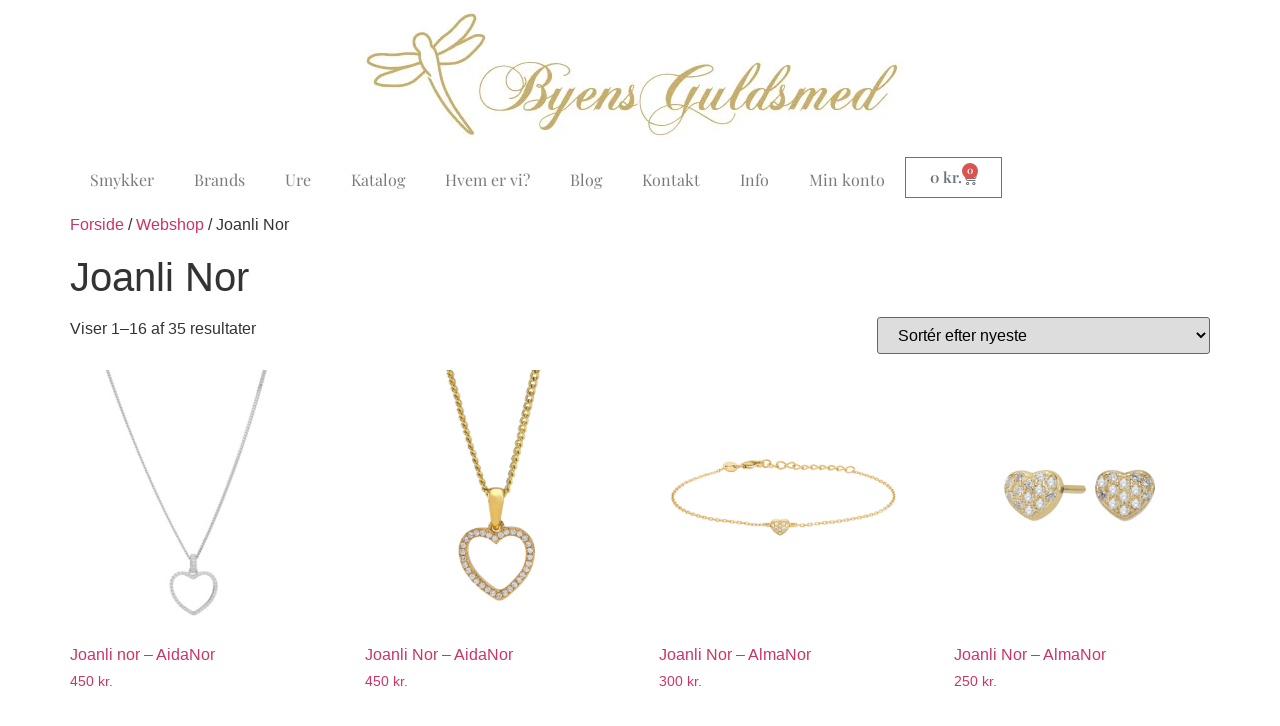

--- FILE ---
content_type: text/html; charset=UTF-8
request_url: https://www.byensguldsmed.dk/product-category/joanli-nor/
body_size: 34835
content:
<!doctype html>
<html lang="da-DK">
<head>
<meta name="viewport" content="width=device-width, initial-scale=1.0">
<meta charset="UTF-8">
<meta name='robots' content='index, follow, max-image-preview:large, max-snippet:-1, max-video-preview:-1' />
<meta property="og:locale" content="da_DK" />
<meta property="og:type" content="article" />
<meta property="og:title" content="Joanli Nor Arkiv - Byens Guldsmed" />
<meta property="og:url" content="https://www.byensguldsmed.dk/product-category/joanli-nor/" />
<meta property="og:site_name" content="Byens Guldsmed" />
<meta name="twitter:card" content="summary_large_image" />
<meta name="generator" content="WordPress 6.9" />
<meta name="generator" content="WooCommerce 10.4.3" />
<meta name="generator" content="Elementor 3.34.2; features: additional_custom_breakpoints; settings: css_print_method-external, google_font-enabled, font_display-swap">
<meta name="msapplication-TileImage" content="https://www.byensguldsmed.dk/wp-content/uploads/2019/01/cropped-byensguldsmed-m-illu-small-01-1-270x270.png" />



<script id="bv-lazyload-images" data-cfasync="false" bv-exclude="true">var __defProp=Object.defineProperty;var __name=(target,value)=>__defProp(target,"name",{value,configurable:!0});var bv_lazyload_event_listener="load",bv_lazyload_events=["mousemove","click","keydown","wheel","touchmove","touchend"],bv_use_srcset_attr=!1,bv_style_observer,img_observer,picture_lazy_observer;bv_lazyload_event_listener=="load"?window.addEventListener("load",event=>{handle_lazyload_images()}):bv_lazyload_event_listener=="readystatechange"&&document.addEventListener("readystatechange",event=>{document.readyState==="interactive"&&handle_lazyload_images()});function add_lazyload_image_event_listeners(handle_lazyload_images2){bv_lazyload_events.forEach(function(event){document.addEventListener(event,handle_lazyload_images2,!0)})}__name(add_lazyload_image_event_listeners,"add_lazyload_image_event_listeners");function remove_lazyload_image_event_listeners(){bv_lazyload_events.forEach(function(event){document.removeEventListener(event,handle_lazyload_images,!0)})}__name(remove_lazyload_image_event_listeners,"remove_lazyload_image_event_listeners");function bv_replace_lazyloaded_image_url(element2){let src_value=element2.getAttribute("bv-data-src"),srcset_value=element2.getAttribute("bv-data-srcset"),currentSrc=element2.getAttribute("src");currentSrc&&currentSrc.startsWith("data:image/svg+xml")&&(bv_use_srcset_attr&&srcset_value&&element2.setAttribute("srcset",srcset_value),src_value&&element2.setAttribute("src",src_value))}__name(bv_replace_lazyloaded_image_url,"bv_replace_lazyloaded_image_url");function bv_replace_inline_style_image_url(element2){let bv_style_attr=element2.getAttribute("bv-data-style");if(console.log(bv_style_attr),bv_style_attr){let currentStyles=element2.getAttribute("style")||"",newStyle=currentStyles+(currentStyles?";":"")+bv_style_attr;element2.setAttribute("style",newStyle)}else console.log("BV_STYLE_ATTRIBUTE_NOT_FOUND : "+entry)}__name(bv_replace_inline_style_image_url,"bv_replace_inline_style_image_url");function handleLazyloadImages(entries){entries.map(entry2=>{entry2.isIntersecting&&(bv_replace_lazyloaded_image_url(entry2.target),img_observer.unobserve(entry2.target))})}__name(handleLazyloadImages,"handleLazyloadImages");function handleOnscreenInlineStyleImages(entries){entries.map(entry2=>{entry2.isIntersecting&&(bv_replace_inline_style_image_url(entry2.target),bv_style_observer.unobserve(entry2.target))})}__name(handleOnscreenInlineStyleImages,"handleOnscreenInlineStyleImages");function handlePictureTags(entries){entries.map(entry2=>{entry2.isIntersecting&&(bv_replace_picture_tag_url(entry2.target),picture_lazy_observer.unobserve(entry2.target))})}__name(handlePictureTags,"handlePictureTags");function bv_replace_picture_tag_url(element2){const child_elements=element2.children;for(let i=0;i<child_elements.length;i++){let child_elem=child_elements[i],_srcset=child_elem.getAttribute("bv-data-srcset"),_src=child_elem.getAttribute("bv-data-src");_srcset&&child_elem.setAttribute("srcset",_srcset),_src&&child_elem.setAttribute("src",_src),bv_replace_picture_tag_url(child_elem)}}__name(bv_replace_picture_tag_url,"bv_replace_picture_tag_url"),"IntersectionObserver"in window&&(bv_style_observer=new IntersectionObserver(handleOnscreenInlineStyleImages),img_observer=new IntersectionObserver(handleLazyloadImages),picture_lazy_observer=new IntersectionObserver(handlePictureTags));function handle_lazyload_images(){"IntersectionObserver"in window?(document.querySelectorAll(".bv-lazyload-bg-style").forEach(target_element=>{bv_style_observer.observe(target_element)}),document.querySelectorAll(".bv-lazyload-tag-img").forEach(img_element=>{img_observer.observe(img_element)}),document.querySelectorAll(".bv-lazyload-picture").forEach(picture_element=>{picture_lazy_observer.observe(picture_element)})):(document.querySelectorAll(".bv-lazyload-bg-style").forEach(target_element=>{bv_replace_inline_style_image_url(target_element)}),document.querySelectorAll(".bv-lazyload-tag-img").forEach(target_element=>{bv_replace_lazyloaded_image_url(target_element)}),document.querySelectorAll(".bv-lazyload-picture").forEach(picture_element=>{bv_replace_picture_tag_url(element)}))}__name(handle_lazyload_images,"handle_lazyload_images");
</script>

<script id="bv-dl-scripts-list" data-cfasync="false" bv-exclude="true">
var scriptAttrs = [{"attrs":{"data-no-defer":"1","data-ezscrex":"false","data-cfasync":false,"data-pagespeed-no-defer":"","data-cookieconsent":"ignore","defer":true,"bv_inline_delayed":true,"type":"text\/javascript","async":false},"bv_unique_id":"s8KJOkHkP6tXaUrRjVjS","reference":0},{"attrs":{"data-no-defer":"1","data-ezscrex":"false","data-cfasync":false,"data-pagespeed-no-defer":"","data-cookieconsent":"ignore","defer":true,"bv_inline_delayed":true,"type":"text\/javascript","async":false},"bv_unique_id":"iMtlDuOyDa8H97jsMxe5","reference":1},{"attrs":{"defer":true,"data-cfasync":false,"bv_inline_delayed":true,"type":"text\/javascript","async":false},"bv_unique_id":"bTCG2YxC5fOI22UOQMAC","reference":2},{"attrs":{"src":"https:\/\/www.byensguldsmed.dk\/wp-content\/uploads\/al_opt_content\/SCRIPT\/www.byensguldsmed.dk\/.\/wp-content\/plugins\/cleantalk-spam-protect\/js\/696b6350a01328980d02c46d\/696b6350a01328980d02c46d-61d7565e741291605ffb54d6027106a1_apbct-public-bundle_gathering.min.js?ver=6.70.1_1766433894","id":"apbct-public-bundle_gathering.min-js-js","defer":true,"data-cfasync":false,"async":false,"bv_inline_delayed":false},"bv_unique_id":"gYzIh9dSs43xMSyyQSf1","reference":3},{"attrs":{"src":"https:\/\/www.byensguldsmed.dk\/wp-content\/uploads\/al_opt_content\/SCRIPT\/www.byensguldsmed.dk\/.\/wp-includes\/js\/jquery\/696b6350a01328980d02c46d\/696b6350a01328980d02c46d-16cb9084c573484b0cbcd8b282b41204_jquery.min.js?ver=3.7.1","id":"jquery-core-js","defer":true,"data-cfasync":false,"async":false,"bv_inline_delayed":false},"bv_unique_id":"EPAwID2nY07qZg0Rh5zy","reference":4},{"attrs":{"src":"https:\/\/www.byensguldsmed.dk\/wp-content\/uploads\/al_opt_content\/SCRIPT\/www.byensguldsmed.dk\/.\/wp-includes\/js\/jquery\/696b6350a01328980d02c46d\/696b6350a01328980d02c46d-9ffeb32e2d9efbf8f70caabded242267_jquery-migrate.min.js?ver=3.4.1","id":"jquery-migrate-js","defer":true,"data-cfasync":false,"async":false,"bv_inline_delayed":false},"bv_unique_id":"wtETXE4zDwF3jwi54gcS","reference":5},{"attrs":{"id":"wc-add-to-cart-js-extra","defer":true,"data-cfasync":false,"bv_inline_delayed":true,"type":"text\/javascript","async":false},"bv_unique_id":"VmiiORBLLjNrhy7NCvPr","reference":7},{"attrs":{"id":"woocommerce-js-extra","defer":true,"data-cfasync":false,"bv_inline_delayed":true,"type":"text\/javascript","async":false},"bv_unique_id":"SVqfJfct3zlojgDC2TYX","reference":10},{"attrs":{"defer":true,"data-cfasync":false,"bv_inline_delayed":true,"type":"text\/javascript","async":false},"bv_unique_id":"GEj4gaNdyAPdqpxcyJ0H","reference":13},{"attrs":{"defer":true,"data-cfasync":false,"bv_inline_delayed":true,"type":"text\/javascript","async":false},"bv_unique_id":"0l49QDtQp3NeqmU8gcMn","reference":14},{"attrs":{"id":"tpae-update-popup-js-extra","defer":true,"data-cfasync":false,"bv_inline_delayed":true,"type":"text\/javascript","async":false},"bv_unique_id":"uTI9Ubwg2JL0j4EXDKvu","reference":15},{"attrs":{"src":"https:\/\/www.byensguldsmed.dk\/wp-content\/uploads\/al_opt_content\/SCRIPT\/www.byensguldsmed.dk\/.\/wp-content\/plugins\/the-plus-addons-for-elementor-page-builder\/includes\/user-experience\/update-popup\/696b6350a01328980d02c46d\/696b6350a01328980d02c46d-906fd3e6fa7710e639631d18361bbc20_tp-update-plugin-popup.js?ver=6.4.61768645461","id":"tpae-update-popup-js","defer":true,"data-cfasync":false,"async":false,"bv_inline_delayed":false},"bv_unique_id":"1q1ttipjUHPtEjLMuJM5","reference":16},{"attrs":{"src":"https:\/\/www.byensguldsmed.dk\/wp-content\/uploads\/al_opt_content\/SCRIPT\/www.byensguldsmed.dk\/.\/wp-includes\/js\/jquery\/ui\/696b6350a01328980d02c46d\/696b6350a01328980d02c46d-da215ae12b95b3aeeb2047667016c7f8_core.min.js?ver=1.13.3","id":"jquery-ui-core-js","defer":true,"data-cfasync":false,"async":false,"bv_inline_delayed":false},"bv_unique_id":"pt5ftAA7F1FgrLgx46jc","reference":17},{"attrs":{"src":"https:\/\/www.byensguldsmed.dk\/wp-content\/uploads\/al_opt_content\/SCRIPT\/www.byensguldsmed.dk\/.\/wp-includes\/js\/jquery\/ui\/696b6350a01328980d02c46d\/696b6350a01328980d02c46d-dd6a0d8d7b3e0afbbc0bbb417dcc387b_mouse.min.js?ver=1.13.3","id":"jquery-ui-mouse-js","defer":true,"data-cfasync":false,"async":false,"bv_inline_delayed":false},"bv_unique_id":"WeckufmPaNfeO6YkXMNE","reference":18},{"attrs":{"src":"https:\/\/www.byensguldsmed.dk\/wp-content\/uploads\/al_opt_content\/SCRIPT\/www.byensguldsmed.dk\/.\/wp-includes\/js\/jquery\/ui\/696b6350a01328980d02c46d\/696b6350a01328980d02c46d-ec2777f6b09c345d2ab0def96b5cab9d_slider.min.js?ver=1.13.3","id":"jquery-ui-slider-js","defer":true,"data-cfasync":false,"async":false,"bv_inline_delayed":false},"bv_unique_id":"Ck9mynfZMZbBjGUDMl8L","reference":19},{"attrs":{"src":"https:\/\/www.byensguldsmed.dk\/wp-content\/uploads\/al_opt_content\/SCRIPT\/www.byensguldsmed.dk\/.\/wp-includes\/js\/jquery\/ui\/696b6350a01328980d02c46d\/696b6350a01328980d02c46d-1a41b688a0c75b22f672f87233f843f9_draggable.min.js?ver=1.13.3","id":"jquery-ui-draggable-js","defer":true,"data-cfasync":false,"async":false,"bv_inline_delayed":false},"bv_unique_id":"AcWtQdj3iEn1rSAlmrcO","reference":20},{"attrs":{"src":"https:\/\/www.byensguldsmed.dk\/wp-content\/uploads\/al_opt_content\/SCRIPT\/www.byensguldsmed.dk\/.\/wp-includes\/js\/jquery\/696b6350a01328980d02c46d\/696b6350a01328980d02c46d-4cc86d1003c45134d6838f13e3885db1_jquery.ui.touch-punch.js?ver=0.2.2","id":"jquery-touch-punch-js","defer":true,"data-cfasync":false,"async":false,"bv_inline_delayed":false},"bv_unique_id":"iGAVr4DARCAzsYNNXF61","reference":21},{"attrs":{"src":"https:\/\/www.byensguldsmed.dk\/wp-content\/uploads\/al_opt_content\/SCRIPT\/www.byensguldsmed.dk\/.\/wp-content\/themes\/hello-elementor\/assets\/js\/696b6350a01328980d02c46d\/696b6350a01328980d02c46d-1d18b2ccd0ac9b96603ea918df33ae9f_hello-frontend.js?ver=3.4.5","id":"hello-theme-frontend-js","defer":true,"data-cfasync":false,"async":false,"bv_inline_delayed":false},"bv_unique_id":"srJY5NV67ex7M9qHWGxj","reference":22},{"attrs":{"src":"https:\/\/www.byensguldsmed.dk\/wp-content\/uploads\/al_opt_content\/SCRIPT\/www.byensguldsmed.dk\/.\/wp-includes\/js\/dist\/vendor\/696b6350a01328980d02c46d\/696b6350a01328980d02c46d-291fa442589607e5f12eed1f9d250511_wp-polyfill.min.js?ver=3.15.0","id":"wp-polyfill-js","defer":true,"data-cfasync":false,"async":false,"bv_inline_delayed":false},"bv_unique_id":"Cpcpe1TSCkoelxGeU3Fp","reference":23},{"attrs":{"src":"https:\/\/www.byensguldsmed.dk\/wp-content\/uploads\/al_opt_content\/SCRIPT\/www.byensguldsmed.dk\/.\/wp-content\/plugins\/3d-flipbook-dflip-lite\/assets\/js\/696b6350a01328980d02c46d\/696b6350a01328980d02c46d-5c13bc054fbe61adc42c110b3c99130a_dflip.min.js?ver=2.4.20","id":"dflip-script-js","defer":true,"data-cfasync":false,"async":false,"bv_inline_delayed":false},"bv_unique_id":"BZeuxdQzdSCJRZ60Zriz","reference":25},{"attrs":{"src":"https:\/\/www.byensguldsmed.dk\/wp-content\/uploads\/al_opt_content\/SCRIPT\/www.byensguldsmed.dk\/.\/wp-content\/plugins\/elementor\/assets\/js\/696b6350a01328980d02c46d\/696b6350a01328980d02c46d-8677d8dfcc987f7d42b832b5ec35587d_webpack.runtime.min.js?ver=3.34.1","id":"elementor-webpack-runtime-js","defer":true,"data-cfasync":false,"async":false,"bv_inline_delayed":false},"bv_unique_id":"4Uo7WyWJJ4aS47Im5X6A","reference":26},{"attrs":{"src":"https:\/\/www.byensguldsmed.dk\/wp-content\/uploads\/al_opt_content\/SCRIPT\/www.byensguldsmed.dk\/.\/wp-content\/plugins\/elementor\/assets\/js\/696b6350a01328980d02c46d\/696b6350a01328980d02c46d-1d697c830fda7e947b4efb6e83162396_frontend-modules.min.js?ver=3.34.1","id":"elementor-frontend-modules-js","defer":true,"data-cfasync":false,"async":false,"bv_inline_delayed":false},"bv_unique_id":"ftaRdZXuXcQcCQshzfVR","reference":27},{"attrs":{"id":"elementor-frontend-js-before","defer":true,"data-cfasync":false,"bv_inline_delayed":true,"type":"text\/javascript","async":false},"bv_unique_id":"ZusvU0QlJ8M1EnM3eOE3","reference":28},{"attrs":{"src":"https:\/\/www.byensguldsmed.dk\/wp-content\/uploads\/al_opt_content\/SCRIPT\/www.byensguldsmed.dk\/.\/wp-content\/plugins\/elementor\/assets\/js\/696b6350a01328980d02c46d\/696b6350a01328980d02c46d-ceb183b138eac316a5cb0741ec23696a_frontend.min.js?ver=3.34.1","id":"elementor-frontend-js","defer":true,"data-cfasync":false,"async":false,"bv_inline_delayed":false},"bv_unique_id":"DM0g7TLasMzUPleEhkkP","reference":29},{"attrs":{"src":"https:\/\/www.byensguldsmed.dk\/wp-content\/uploads\/al_opt_content\/SCRIPT\/www.byensguldsmed.dk\/.\/wp-content\/plugins\/elementor-pro\/assets\/lib\/smartmenus\/696b6350a01328980d02c46d\/696b6350a01328980d02c46d-9e7c898d1649315173db5d2d8730fb75_jquery.smartmenus.min.js?ver=1.2.1","id":"smartmenus-js","defer":true,"data-cfasync":false,"async":false,"bv_inline_delayed":false},"bv_unique_id":"A1Mz6jb79mNJ19ysUMMx","reference":30},{"attrs":{"src":"https:\/\/www.byensguldsmed.dk\/wp-content\/uploads\/al_opt_content\/SCRIPT\/www.byensguldsmed.dk\/.\/wp-content\/plugins\/woocommerce\/assets\/js\/sourcebuster\/696b6350a01328980d02c46d\/696b6350a01328980d02c46d-fc06080ebf979384eaf92a5f1cd7a50b_sourcebuster.min.js?ver=10.4.3","id":"sourcebuster-js-js","defer":true,"data-cfasync":false,"async":false,"bv_inline_delayed":false},"bv_unique_id":"KY4iNiO0umuqAJ7dGjM2","reference":31},{"attrs":{"id":"wc-order-attribution-js-extra","defer":true,"data-cfasync":false,"bv_inline_delayed":true,"type":"text\/javascript","async":false},"bv_unique_id":"cnvGUjL2YTAnKdzKRtNw","reference":32},{"attrs":{"src":"https:\/\/www.byensguldsmed.dk\/wp-content\/uploads\/al_opt_content\/SCRIPT\/www.byensguldsmed.dk\/.\/wp-content\/plugins\/woocommerce\/assets\/js\/frontend\/696b6350a01328980d02c46d\/696b6350a01328980d02c46d-d834f2ad78a2268d6497e08749df5e1a_order-attribution.min.js?ver=10.4.3","id":"wc-order-attribution-js","defer":true,"data-cfasync":false,"async":false,"bv_inline_delayed":false},"bv_unique_id":"Iv018hSr0pLd1ZQ3x1Ai","reference":33},{"attrs":{"id":"jetpack-stats-js-before","defer":true,"data-cfasync":false,"async":false,"bv_inline_delayed":true},"bv_unique_id":"kp13F9yfbdQSwHQoNRyb","reference":34},{"attrs":{"id":"cmplz-cookiebanner-js-extra","defer":true,"data-cfasync":false,"bv_inline_delayed":true,"type":"text\/javascript","async":false},"bv_unique_id":"cGEOAtmFQtyNTy0mZyJz","reference":36},{"attrs":{"id":"cmplz-cookiebanner-js-after","defer":true,"data-cfasync":false,"bv_inline_delayed":true,"type":"text\/javascript","async":false},"bv_unique_id":"pWRZdKKUKVwhbKIDrqj0","reference":38},{"attrs":{"id":"wc-cart-fragments-js-extra","defer":true,"data-cfasync":false,"bv_inline_delayed":true,"type":"text\/javascript","async":false},"bv_unique_id":"Pg3i2cQ7CRCmX9FGY0Bh","reference":39},{"attrs":{"src":"https:\/\/www.byensguldsmed.dk\/wp-content\/uploads\/al_opt_content\/SCRIPT\/www.byensguldsmed.dk\/.\/wp-content\/plugins\/elementor-pro\/assets\/js\/696b6350a01328980d02c46d\/696b6350a01328980d02c46d-d09daa150f609a7b1598979629c05e2f_webpack-pro.runtime.min.js?ver=3.34.0","id":"elementor-pro-webpack-runtime-js","defer":true,"data-cfasync":false,"async":false,"bv_inline_delayed":false},"bv_unique_id":"dzi5grDIYqHvRXHgkZfa","reference":41},{"attrs":{"src":"https:\/\/www.byensguldsmed.dk\/wp-content\/uploads\/al_opt_content\/SCRIPT\/www.byensguldsmed.dk\/.\/wp-includes\/js\/dist\/696b6350a01328980d02c46d\/696b6350a01328980d02c46d-90e932bd9e62583fc494c00498cfe7f5_hooks.min.js?ver=dd5603f07f9220ed27f1","id":"wp-hooks-js","defer":true,"data-cfasync":false,"async":false,"bv_inline_delayed":false},"bv_unique_id":"59fgPE9DEYGDdbNfFsGq","reference":42},{"attrs":{"src":"https:\/\/www.byensguldsmed.dk\/wp-content\/uploads\/al_opt_content\/SCRIPT\/www.byensguldsmed.dk\/.\/wp-includes\/js\/dist\/696b6350a01328980d02c46d\/696b6350a01328980d02c46d-3a5838d1182eb0b11f5a58bfe26e2529_i18n.min.js?ver=c26c3dc7bed366793375","id":"wp-i18n-js","defer":true,"data-cfasync":false,"async":false,"bv_inline_delayed":false},"bv_unique_id":"K9EQSSx3tKzcbgtn4sbR","reference":43},{"attrs":{"id":"wp-i18n-js-after","defer":true,"data-cfasync":false,"bv_inline_delayed":true,"type":"text\/javascript","async":false},"bv_unique_id":"RcJsRYiGbgc7mbPs91G3","reference":44},{"attrs":{"id":"elementor-pro-frontend-js-before","defer":true,"data-cfasync":false,"bv_inline_delayed":true,"type":"text\/javascript","async":false},"bv_unique_id":"eUXpEei5JDwvQLhwwDrB","reference":45},{"attrs":{"src":"https:\/\/www.byensguldsmed.dk\/wp-content\/uploads\/al_opt_content\/SCRIPT\/www.byensguldsmed.dk\/.\/wp-content\/plugins\/elementor-pro\/assets\/js\/696b6350a01328980d02c46d\/696b6350a01328980d02c46d-adab4a9032637bf40acda0c59afae483_frontend.min.js?ver=3.34.0","id":"elementor-pro-frontend-js","defer":true,"data-cfasync":false,"async":false,"bv_inline_delayed":false},"bv_unique_id":"jsznhmr5DUrWkA42qKmD","reference":46},{"attrs":{"src":"https:\/\/www.byensguldsmed.dk\/wp-content\/uploads\/al_opt_content\/SCRIPT\/www.byensguldsmed.dk\/.\/wp-content\/plugins\/elementor-pro\/assets\/js\/696b6350a01328980d02c46d\/696b6350a01328980d02c46d-3ee7bb8cff70203c8dd7e17efd416d00_elements-handlers.min.js?ver=3.34.0","id":"pro-elements-handlers-js","defer":true,"data-cfasync":false,"async":false,"bv_inline_delayed":false},"bv_unique_id":"TTiIbZqCAizA4YPt1BPx","reference":47},{"attrs":{"data-cfasync":false,"defer":true,"bv_inline_delayed":true,"type":"text\/javascript","async":false},"bv_unique_id":"AfYgOrEVI7bOn7o1YaHY","reference":48},{"attrs":{"type":"module","defer":true,"data-cfasync":false,"bv_inline_delayed":true,"async":false},"bv_unique_id":"Gyb1I7eIpx0yO39FN8cC","reference":49},{"attrs":{"type":"text\/javascript","defer":true,"data-cfasync":false,"async":false,"bv_inline_delayed":true},"bv_unique_id":"QVrWEqXmVcXAfHLUCj5O","reference":50},{"attrs":{"src":"https:\/\/www.byensguldsmed.dk\/wp-content\/uploads\/al_opt_content\/SCRIPT\/www.byensguldsmed.dk\/.\/wp-content\/plugins\/woocommerce\/assets\/js\/jquery-blockui\/696b6350a01328980d02c46d\/696b6350a01328980d02c46d-ef56117d1bb5cc41aa6bd127a49c7640_jquery.blockUI.min.js?ver=2.7.0-wc.10.4.3","id":"wc-jquery-blockui-js","defer":true,"data-wp-strategy":"defer","data-cfasync":false,"async":false,"bv_inline_delayed":false,"is_first_defer_element":true},"bv_unique_id":"mpAdd3FZcGzwEzofnQ8b","reference":6},{"attrs":{"src":"https:\/\/www.byensguldsmed.dk\/wp-content\/uploads\/al_opt_content\/SCRIPT\/www.byensguldsmed.dk\/.\/wp-content\/plugins\/woocommerce\/assets\/js\/frontend\/696b6350a01328980d02c46d\/696b6350a01328980d02c46d-d6843fa9b6dfd1cae807f2c375830d09_add-to-cart.min.js?ver=10.4.3","id":"wc-add-to-cart-js","defer":true,"data-wp-strategy":"defer","data-cfasync":false,"async":false,"bv_inline_delayed":false},"bv_unique_id":"uv9Euep5AhXx5G7swT2B","reference":8},{"attrs":{"src":"https:\/\/www.byensguldsmed.dk\/wp-content\/uploads\/al_opt_content\/SCRIPT\/www.byensguldsmed.dk\/.\/wp-content\/plugins\/woocommerce\/assets\/js\/js-cookie\/696b6350a01328980d02c46d\/696b6350a01328980d02c46d-691a1e43450e7cda541a3bd6f10fd5db_js.cookie.min.js?ver=2.1.4-wc.10.4.3","id":"wc-js-cookie-js","defer":true,"data-wp-strategy":"defer","data-cfasync":false,"async":false,"bv_inline_delayed":false},"bv_unique_id":"6tuv1HWgnUoBdvgqc5g6","reference":9},{"attrs":{"src":"https:\/\/www.byensguldsmed.dk\/wp-content\/uploads\/al_opt_content\/SCRIPT\/www.byensguldsmed.dk\/.\/wp-content\/plugins\/woocommerce\/assets\/js\/frontend\/696b6350a01328980d02c46d\/696b6350a01328980d02c46d-abf4bb282c65836335fa88b6a680fb5c_woocommerce.min.js?ver=10.4.3","id":"woocommerce-js","defer":true,"data-wp-strategy":"defer","data-cfasync":false,"async":false,"bv_inline_delayed":false},"bv_unique_id":"MXS9DhiFFJHVp6SrSQYq","reference":11},{"attrs":{"type":"text\/plain","data-service":"jetpack-statistics","data-category":"statistics","data-cmplz-src":"https:\/\/stats.wp.com\/s-202604.js","id":"woocommerce-analytics-js","defer":true,"data-wp-strategy":"defer","data-cfasync":false,"bv_inline_delayed":true,"async":false},"bv_unique_id":"b3o4cWZMiGhpEMXOsNDQ","reference":12},{"attrs":{"src":"https:\/\/www.byensguldsmed.dk\/wp-content\/uploads\/al_opt_content\/SCRIPT\/www.byensguldsmed.dk\/.\/wp-content\/plugins\/jetpack\/jetpack_vendor\/automattic\/woocommerce-analytics\/build\/696b6350a01328980d02c46d\/696b6350a01328980d02c46d-fae85cc148841759658ff42a01e24fe3_woocommerce-analytics-client.js?minify=false&ver=75adc3c1e2933e2c8c6a","id":"woocommerce-analytics-client-js","defer":true,"data-wp-strategy":"defer","data-cfasync":false,"async":false,"bv_inline_delayed":false},"bv_unique_id":"WLSjqJph8dlRpivAIi2n","reference":24},{"attrs":{"type":"text\/plain","data-service":"jetpack-statistics","data-category":"statistics","data-cmplz-src":"https:\/\/stats.wp.com\/e-202604.js","id":"jetpack-stats-js","defer":true,"data-wp-strategy":"defer","data-cfasync":false,"bv_inline_delayed":true,"async":false},"bv_unique_id":"34fQriEX3aO4erLBuY2a","reference":35},{"attrs":{"defer":true,"src":"https:\/\/www.byensguldsmed.dk\/wp-content\/uploads\/al_opt_content\/SCRIPT\/www.byensguldsmed.dk\/.\/wp-content\/plugins\/complianz-gdpr\/cookiebanner\/js\/696b6350a01328980d02c46d\/696b6350a01328980d02c46d-087de03e5dc079a0742ac8478a5f8c87_complianz.min.js?ver=1765931993","id":"cmplz-cookiebanner-js","data-cfasync":false,"async":false,"bv_inline_delayed":false},"bv_unique_id":"9PSayfeaS64KVHrAdyGM","reference":37},{"attrs":{"src":"https:\/\/www.byensguldsmed.dk\/wp-content\/uploads\/al_opt_content\/SCRIPT\/www.byensguldsmed.dk\/.\/wp-content\/plugins\/woocommerce\/assets\/js\/frontend\/696b6350a01328980d02c46d\/696b6350a01328980d02c46d-ae52867db002b2f95a21b85b3b518a04_cart-fragments.min.js?ver=10.4.3","id":"wc-cart-fragments-js","defer":true,"data-wp-strategy":"defer","data-cfasync":false,"async":false,"bv_inline_delayed":false},"bv_unique_id":"YV1XCEY7zUvRelgxpJTY","reference":40},{"attrs":{"src":"data:text\/javascript;base64, [base64]","id":"bv-trigger-listener","type":"text\/javascript","defer":true,"async":false},"bv_unique_id":"d6fe9c24159ed4a27d224d91c70f8fdc","reference":100000000}];
</script>
<script id="bv-web-worker" type="javascript/worker" data-cfasync="false" bv-exclude="true">var __defProp=Object.defineProperty;var __name=(target,value)=>__defProp(target,"name",{value,configurable:!0});self.onmessage=function(e){var counter=e.data.fetch_urls.length;e.data.fetch_urls.forEach(function(fetch_url){loadUrl(fetch_url,function(){console.log("DONE: "+fetch_url),counter=counter-1,counter===0&&self.postMessage({status:"SUCCESS"})})})};async function loadUrl(fetch_url,callback){try{var request=new Request(fetch_url,{mode:"no-cors",redirect:"follow"});await fetch(request),callback()}catch(fetchError){console.log("Fetch Error loading URL:",fetchError);try{var xhr=new XMLHttpRequest;xhr.onerror=callback,xhr.onload=callback,xhr.responseType="blob",xhr.open("GET",fetch_url,!0),xhr.send()}catch(xhrError){console.log("XHR Error loading URL:",xhrError),callback()}}}__name(loadUrl,"loadUrl");
</script>
<script id="bv-web-worker-handler" data-cfasync="false" bv-exclude="true">var __defProp=Object.defineProperty;var __name=(target,value)=>__defProp(target,"name",{value,configurable:!0});if(typeof scriptAttrs<"u"&&Array.isArray(scriptAttrs)&&scriptAttrs.length>0){const lastElement=scriptAttrs[scriptAttrs.length-1];if(lastElement.attrs&&lastElement.attrs.id==="bv-trigger-listener"){var bv_custom_ready_state_value="loading";Object.defineProperty(document,"readyState",{get:__name(function(){return bv_custom_ready_state_value},"get"),set:__name(function(){},"set")})}}if(typeof scriptAttrs>"u"||!Array.isArray(scriptAttrs))var scriptAttrs=[];if(typeof linkStyleAttrs>"u"||!Array.isArray(linkStyleAttrs))var linkStyleAttrs=[];function isMobileDevice(){return window.innerWidth<=500}__name(isMobileDevice,"isMobileDevice");var js_dom_loaded=!1;document.addEventListener("DOMContentLoaded",()=>{js_dom_loaded=!0});const EVENTS=["mousemove","click","keydown","wheel","touchmove","touchend"];var scriptUrls=[],styleUrls=[],bvEventCalled=!1,workerFinished=!1,functionExec=!1,scriptsInjected=!1,stylesInjected=!1,bv_load_event_fired=!1,autoInjectTimerStarted=!1;const BV_AUTO_INJECT_ENABLED=!0,BV_DESKTOP_AUTO_INJECT_DELAY=1e3,BV_MOBILE_AUTO_INJECT_DELAY=1e4,BV_WORKER_TIMEOUT_DURATION=3e3;scriptAttrs.forEach((scriptAttr,index)=>{scriptAttr.attrs.src&&!scriptAttr.attrs.src.includes("data:text/javascript")&&(scriptUrls[index]=scriptAttr.attrs.src)}),linkStyleAttrs.forEach((linkAttr,index)=>{styleUrls[index]=linkAttr.attrs.href});var fetchUrls=scriptUrls.concat(styleUrls);function addEventListeners(bvEventHandler2){EVENTS.forEach(function(event){document.addEventListener(event,bvEventFired,!0),document.addEventListener(event,bvEventHandler2,!0)})}__name(addEventListeners,"addEventListeners");function removeEventListeners(){EVENTS.forEach(function(event){document.removeEventListener(event,bvEventHandler,!0)})}__name(removeEventListeners,"removeEventListeners");function bvEventFired(){bvEventCalled||(bvEventCalled=!0,workerFinished=!0)}__name(bvEventFired,"bvEventFired");function bvGetElement(attributes,element){Object.keys(attributes).forEach(function(attr){attr==="async"?element.async=attributes[attr]:attr==="innerHTML"?element.innerHTML=atob(attributes[attr]):element.setAttribute(attr,attributes[attr])})}__name(bvGetElement,"bvGetElement");function bvAddElement(attr,element){var attributes=attr.attrs;if(attributes.bv_inline_delayed){let bvScriptId=attr.bv_unique_id,bvScriptElement=document.querySelector("[bv_unique_id='"+bvScriptId+"']");bvScriptElement?(!attributes.innerHTML&&!attributes.src&&bvScriptElement.textContent.trim()!==""&&(attributes.src="data:text/javascript;base64, "+btoa(unescape(encodeURIComponent(bvScriptElement.textContent)))),bvGetElement(attributes,element),bvScriptElement.after(element)):console.log(`Script not found for ${bvScriptId}`)}else{bvGetElement(attributes,element);var templateId=attr.bv_unique_id,targetElement=document.querySelector("[id='"+templateId+"']");targetElement&&targetElement.after(element)}}__name(bvAddElement,"bvAddElement");function injectStyles(){if(stylesInjected){console.log("Styles already injected, skipping");return}stylesInjected=!0,document.querySelectorAll('style[type="bv_inline_delayed_css"], template[id]').forEach(element=>{if(element.tagName.toLowerCase()==="style"){var new_style=document.createElement("style");new_style.type="text/css",new_style.textContent=element.textContent,element.after(new_style),new_style.parentNode?element.remove():console.log("PARENT NODE NOT FOUND")}else if(element.tagName.toLowerCase()==="template"){var templateId=element.id,linkStyleAttr=linkStyleAttrs.find(attr=>attr.bv_unique_id===templateId);if(linkStyleAttr){var link=document.createElement("link");bvAddElement(linkStyleAttr,link),element.parentNode&&element.parentNode.replaceChild(link,element),console.log("EXTERNAL STYLE ADDED")}else console.log(`No linkStyleAttr found for template ID ${templateId}`)}}),linkStyleAttrs.forEach((linkStyleAttr,index)=>{console.log("STYLE ADDED");var element=document.createElement("link");bvAddElement(linkStyleAttr,element)})}__name(injectStyles,"injectStyles");function injectScripts(){if(scriptsInjected){console.log("Scripts already injected, skipping");return}scriptsInjected=!0;let last_script_element;scriptAttrs.forEach((scriptAttr,index)=>{if(bv_custom_ready_state_value==="loading"&&scriptAttr.attrs&&scriptAttr.attrs.is_first_defer_element===!0)if(last_script_element){const readyStateScript=document.createElement("script");readyStateScript.src="data:text/javascript;base64, "+btoa(unescape(encodeURIComponent("bv_custom_ready_state_value = 'interactive';"))),readyStateScript.async=!1,last_script_element.after(readyStateScript)}else bv_custom_ready_state_value="interactive",console.log('Ready state manually set to "interactive"');console.log("JS ADDED");var element=document.createElement("script");last_script_element=element,bvAddElement(scriptAttr,element)})}__name(injectScripts,"injectScripts");function bvEventHandler(){console.log("EVENT FIRED"),js_dom_loaded&&bvEventCalled&&workerFinished&&!functionExec&&(functionExec=!0,injectStyles(),injectScripts(),removeEventListeners())}__name(bvEventHandler,"bvEventHandler");function autoInjectScriptsAfterLoad(){js_dom_loaded&&workerFinished&&!scriptsInjected&&!stylesInjected&&(console.log("Auto-injecting styles and scripts after timer"),injectStyles(),injectScripts())}__name(autoInjectScriptsAfterLoad,"autoInjectScriptsAfterLoad");function startAutoInjectTimer(){if(BV_AUTO_INJECT_ENABLED&&!autoInjectTimerStarted&&bv_load_event_fired&&!bvEventCalled){autoInjectTimerStarted=!0;var delay=isMobileDevice()?BV_MOBILE_AUTO_INJECT_DELAY:BV_DESKTOP_AUTO_INJECT_DELAY;console.log("Starting auto-inject timer with delay: "+delay+"ms"),setTimeout(function(){autoInjectScriptsAfterLoad()},delay)}}__name(startAutoInjectTimer,"startAutoInjectTimer"),addEventListeners(bvEventHandler);var requestObject=window.URL||window.webkitURL,bvWorker=new Worker(requestObject.createObjectURL(new Blob([document.getElementById("bv-web-worker").textContent],{type:"text/javascript"})));bvWorker.onmessage=function(e){e.data.status==="SUCCESS"&&(console.log("WORKER_FINISHED"),workerFinished=!0,bvEventHandler(),startAutoInjectTimer())},addEventListener("load",()=>{bvEventHandler(),bv_call_fetch_urls(),bv_load_event_fired=!0});function bv_call_fetch_urls(){!bv_load_event_fired&&!workerFinished&&(bvWorker.postMessage({fetch_urls:fetchUrls}),bv_initiate_worker_timer())}__name(bv_call_fetch_urls,"bv_call_fetch_urls"),setTimeout(function(){bv_call_fetch_urls()},5e3);function bv_initiate_worker_timer(){setTimeout(function(){workerFinished||(console.log("WORKER_TIMEDOUT"),workerFinished=!0,bvWorker.terminate()),bvEventHandler(),startAutoInjectTimer()},BV_WORKER_TIMEOUT_DURATION)}__name(bv_initiate_worker_timer,"bv_initiate_worker_timer");
</script>

	
	
	<link rel="profile" href="https://gmpg.org/xfn/11">
	

            <script type="bv_inline_delayed_js" bv_unique_id="s8KJOkHkP6tXaUrRjVjS" data-no-defer="1" data-ezscrex="false" data-cfasync="" data-pagespeed-no-defer="" data-cookieconsent="ignore" defer="1" bv_inline_delayed="1" async="">var ctPublicFunctions = {"_ajax_nonce":"ea3fd40c15","_rest_nonce":"095987efbb","_ajax_url":"\/wp-admin\/admin-ajax.php","_rest_url":"https:\/\/www.byensguldsmed.dk\/wp-json\/","data__cookies_type":"none","data__ajax_type":"rest","data__bot_detector_enabled":"0","data__frontend_data_log_enabled":1,"cookiePrefix":"","wprocket_detected":false,"host_url":"www.byensguldsmed.dk","text__ee_click_to_select":"Click to select the whole data","text__ee_original_email":"The complete one is","text__ee_got_it":"Got it","text__ee_blocked":"Blocked","text__ee_cannot_connect":"Cannot connect","text__ee_cannot_decode":"Can not decode email. Unknown reason","text__ee_email_decoder":"CleanTalk email decoder","text__ee_wait_for_decoding":"The magic is on the way!","text__ee_decoding_process":"Please wait a few seconds while we decode the contact data."}</script>
        
            <script type="bv_inline_delayed_js" bv_unique_id="iMtlDuOyDa8H97jsMxe5" data-no-defer="1" data-ezscrex="false" data-cfasync="" data-pagespeed-no-defer="" data-cookieconsent="ignore" defer="1" bv_inline_delayed="1" async="">var ctPublic = {"_ajax_nonce":"ea3fd40c15","settings__forms__check_internal":"0","settings__forms__check_external":"0","settings__forms__force_protection":0,"settings__forms__search_test":"1","settings__forms__wc_add_to_cart":"0","settings__data__bot_detector_enabled":"0","settings__sfw__anti_crawler":0,"blog_home":"https:\/\/www.byensguldsmed.dk\/","pixel__setting":"3","pixel__enabled":true,"pixel__url":"https:\/\/moderate8-v4.cleantalk.org\/pixel\/0f954fd2f4488534d5b9d200b703be34.gif","data__email_check_before_post":"1","data__email_check_exist_post":0,"data__cookies_type":"none","data__key_is_ok":true,"data__visible_fields_required":true,"wl_brandname":"Anti-Spam by CleanTalk","wl_brandname_short":"CleanTalk","ct_checkjs_key":"32670353e15fd3a3074c9185ca7690759172e62f066026a640578f0f943d945d","emailEncoderPassKey":"15b22ae22b17c1d9b70d86a6c55f3aa7","bot_detector_forms_excluded":"W10=","advancedCacheExists":true,"varnishCacheExists":true,"wc_ajax_add_to_cart":true}</script>
        <script type="bv_inline_delayed_js" bv_unique_id="bTCG2YxC5fOI22UOQMAC" defer="1" data-cfasync="" bv_inline_delayed="1" async="">window._wca = window._wca || [];</script>

	
	<title>Joanli Nor Arkiv - Byens Guldsmed</title>
	<link rel="canonical" href="https://www.byensguldsmed.dk/product-category/joanli-nor/" />
	<link rel="next" href="https://www.byensguldsmed.dk/product-category/joanli-nor/page/2/" />
	
	
	
	
	
	
	<script type="application/ld+json" class="yoast-schema-graph">{"@context":"https://schema.org","@graph":[{"@type":"CollectionPage","@id":"https://www.byensguldsmed.dk/product-category/joanli-nor/","url":"https://www.byensguldsmed.dk/product-category/joanli-nor/","name":"Joanli Nor Arkiv - Byens Guldsmed","isPartOf":{"@id":"https://www.byensguldsmed.dk/#website"},"primaryImageOfPage":{"@id":"https://www.byensguldsmed.dk/product-category/joanli-nor/#primaryimage"},"image":{"@id":"https://www.byensguldsmed.dk/product-category/joanli-nor/#primaryimage"},"thumbnailUrl":"https://www.byensguldsmed.dk/wp-content/uploads/2016/06/245-003.jpg","breadcrumb":{"@id":"https://www.byensguldsmed.dk/product-category/joanli-nor/#breadcrumb"},"inLanguage":"da-DK"},{"@type":"ImageObject","inLanguage":"da-DK","@id":"https://www.byensguldsmed.dk/product-category/joanli-nor/#primaryimage","url":"https://www.byensguldsmed.dk/wp-content/uploads/2016/06/245-003.jpg","contentUrl":"https://www.byensguldsmed.dk/wp-content/uploads/2016/06/245-003.jpg","width":1080,"height":1080},{"@type":"BreadcrumbList","@id":"https://www.byensguldsmed.dk/product-category/joanli-nor/#breadcrumb","itemListElement":[{"@type":"ListItem","position":1,"name":"Hjem","item":"https://www.byensguldsmed.dk/"},{"@type":"ListItem","position":2,"name":"Joanli Nor"}]},{"@type":"WebSite","@id":"https://www.byensguldsmed.dk/#website","url":"https://www.byensguldsmed.dk/","name":"Byensguldsmed","description":"Smykke webshop","publisher":{"@id":"https://www.byensguldsmed.dk/#organization"},"potentialAction":[{"@type":"SearchAction","target":{"@type":"EntryPoint","urlTemplate":"https://www.byensguldsmed.dk/?s={search_term_string}"},"query-input":{"@type":"PropertyValueSpecification","valueRequired":true,"valueName":"search_term_string"}}],"inLanguage":"da-DK"},{"@type":"Organization","@id":"https://www.byensguldsmed.dk/#organization","name":"Byensguldsmed","url":"https://www.byensguldsmed.dk/","logo":{"@type":"ImageObject","inLanguage":"da-DK","@id":"https://www.byensguldsmed.dk/#/schema/logo/image/","url":"https://www.byensguldsmed.dk/wp-content/uploads/2018/05/B-guldsmed-logo-udg-4.jpg","contentUrl":"https://www.byensguldsmed.dk/wp-content/uploads/2018/05/B-guldsmed-logo-udg-4.jpg","width":627,"height":127,"caption":"Byensguldsmed"},"image":{"@id":"https://www.byensguldsmed.dk/#/schema/logo/image/"},"sameAs":["https://www.facebook.com/byensguldsmed.dk/"]}]}</script>
	


<link rel='dns-prefetch' href='//stats.wp.com' />
<link rel="alternate" type="application/rss+xml" title="Byens Guldsmed &raquo; Feed" href="https://www.byensguldsmed.dk/feed/" />
<link rel="alternate" type="application/rss+xml" title="Byens Guldsmed &raquo;-kommentar-feed" href="https://www.byensguldsmed.dk/comments/feed/" />
<link rel="alternate" type="application/rss+xml" title="Byens Guldsmed &raquo; Joanli Nor Kategori Feed" href="https://www.byensguldsmed.dk/product-category/joanli-nor/feed/" />
<style id='wp-img-auto-sizes-contain-inline-css'>
img:is([sizes=auto i],[sizes^="auto," i]){contain-intrinsic-size:3000px 1500px}
/*# sourceURL=wp-img-auto-sizes-contain-inline-css */
</style>
<link rel='stylesheet' id='shipmondo-service-point-selector-block-style-css' href='https://www.byensguldsmed.dk/wp-content/plugins/pakkelabels-for-woocommerce/public/build/blocks/service-point-selector/style-view.css?ver=4ffe73d575440c93dfc0' media='all' />
<style id='wp-emoji-styles-inline-css'>

	img.wp-smiley, img.emoji {
		display: inline !important;
		border: none !important;
		box-shadow: none !important;
		height: 1em !important;
		width: 1em !important;
		margin: 0 0.07em !important;
		vertical-align: -0.1em !important;
		background: none !important;
		padding: 0 !important;
	}
/*# sourceURL=wp-emoji-styles-inline-css */
</style>
<link rel='stylesheet' id='wp-block-library-css' href='https://www.byensguldsmed.dk/wp-includes/css/dist/block-library/style.min.css?ver=6.9' media='all' />
<link rel='stylesheet' id='mediaelement-css' href='https://www.byensguldsmed.dk/wp-includes/js/mediaelement/mediaelementplayer-legacy.min.css?ver=4.2.17' media='all' />
<link rel='stylesheet' id='wp-mediaelement-css' href='https://www.byensguldsmed.dk/wp-includes/js/mediaelement/wp-mediaelement.min.css?ver=6.9' media='all' />
<style id='jetpack-sharing-buttons-style-inline-css'>
.jetpack-sharing-buttons__services-list{display:flex;flex-direction:row;flex-wrap:wrap;gap:0;list-style-type:none;margin:5px;padding:0}.jetpack-sharing-buttons__services-list.has-small-icon-size{font-size:12px}.jetpack-sharing-buttons__services-list.has-normal-icon-size{font-size:16px}.jetpack-sharing-buttons__services-list.has-large-icon-size{font-size:24px}.jetpack-sharing-buttons__services-list.has-huge-icon-size{font-size:36px}@media print{.jetpack-sharing-buttons__services-list{display:none!important}}.editor-styles-wrapper .wp-block-jetpack-sharing-buttons{gap:0;padding-inline-start:0}ul.jetpack-sharing-buttons__services-list.has-background{padding:1.25em 2.375em}
/*# sourceURL=https://www.byensguldsmed.dk/wp-content/plugins/jetpack/_inc/blocks/sharing-buttons/view.css */
</style>
<style id='global-styles-inline-css'>
:root{--wp--preset--aspect-ratio--square: 1;--wp--preset--aspect-ratio--4-3: 4/3;--wp--preset--aspect-ratio--3-4: 3/4;--wp--preset--aspect-ratio--3-2: 3/2;--wp--preset--aspect-ratio--2-3: 2/3;--wp--preset--aspect-ratio--16-9: 16/9;--wp--preset--aspect-ratio--9-16: 9/16;--wp--preset--color--black: #000000;--wp--preset--color--cyan-bluish-gray: #abb8c3;--wp--preset--color--white: #ffffff;--wp--preset--color--pale-pink: #f78da7;--wp--preset--color--vivid-red: #cf2e2e;--wp--preset--color--luminous-vivid-orange: #ff6900;--wp--preset--color--luminous-vivid-amber: #fcb900;--wp--preset--color--light-green-cyan: #7bdcb5;--wp--preset--color--vivid-green-cyan: #00d084;--wp--preset--color--pale-cyan-blue: #8ed1fc;--wp--preset--color--vivid-cyan-blue: #0693e3;--wp--preset--color--vivid-purple: #9b51e0;--wp--preset--gradient--vivid-cyan-blue-to-vivid-purple: linear-gradient(135deg,rgb(6,147,227) 0%,rgb(155,81,224) 100%);--wp--preset--gradient--light-green-cyan-to-vivid-green-cyan: linear-gradient(135deg,rgb(122,220,180) 0%,rgb(0,208,130) 100%);--wp--preset--gradient--luminous-vivid-amber-to-luminous-vivid-orange: linear-gradient(135deg,rgb(252,185,0) 0%,rgb(255,105,0) 100%);--wp--preset--gradient--luminous-vivid-orange-to-vivid-red: linear-gradient(135deg,rgb(255,105,0) 0%,rgb(207,46,46) 100%);--wp--preset--gradient--very-light-gray-to-cyan-bluish-gray: linear-gradient(135deg,rgb(238,238,238) 0%,rgb(169,184,195) 100%);--wp--preset--gradient--cool-to-warm-spectrum: linear-gradient(135deg,rgb(74,234,220) 0%,rgb(151,120,209) 20%,rgb(207,42,186) 40%,rgb(238,44,130) 60%,rgb(251,105,98) 80%,rgb(254,248,76) 100%);--wp--preset--gradient--blush-light-purple: linear-gradient(135deg,rgb(255,206,236) 0%,rgb(152,150,240) 100%);--wp--preset--gradient--blush-bordeaux: linear-gradient(135deg,rgb(254,205,165) 0%,rgb(254,45,45) 50%,rgb(107,0,62) 100%);--wp--preset--gradient--luminous-dusk: linear-gradient(135deg,rgb(255,203,112) 0%,rgb(199,81,192) 50%,rgb(65,88,208) 100%);--wp--preset--gradient--pale-ocean: linear-gradient(135deg,rgb(255,245,203) 0%,rgb(182,227,212) 50%,rgb(51,167,181) 100%);--wp--preset--gradient--electric-grass: linear-gradient(135deg,rgb(202,248,128) 0%,rgb(113,206,126) 100%);--wp--preset--gradient--midnight: linear-gradient(135deg,rgb(2,3,129) 0%,rgb(40,116,252) 100%);--wp--preset--font-size--small: 13px;--wp--preset--font-size--medium: 20px;--wp--preset--font-size--large: 36px;--wp--preset--font-size--x-large: 42px;--wp--preset--spacing--20: 0.44rem;--wp--preset--spacing--30: 0.67rem;--wp--preset--spacing--40: 1rem;--wp--preset--spacing--50: 1.5rem;--wp--preset--spacing--60: 2.25rem;--wp--preset--spacing--70: 3.38rem;--wp--preset--spacing--80: 5.06rem;--wp--preset--shadow--natural: 6px 6px 9px rgba(0, 0, 0, 0.2);--wp--preset--shadow--deep: 12px 12px 50px rgba(0, 0, 0, 0.4);--wp--preset--shadow--sharp: 6px 6px 0px rgba(0, 0, 0, 0.2);--wp--preset--shadow--outlined: 6px 6px 0px -3px rgb(255, 255, 255), 6px 6px rgb(0, 0, 0);--wp--preset--shadow--crisp: 6px 6px 0px rgb(0, 0, 0);}:root { --wp--style--global--content-size: 800px;--wp--style--global--wide-size: 1200px; }:where(body) { margin: 0; }.wp-site-blocks > .alignleft { float: left; margin-right: 2em; }.wp-site-blocks > .alignright { float: right; margin-left: 2em; }.wp-site-blocks > .aligncenter { justify-content: center; margin-left: auto; margin-right: auto; }:where(.wp-site-blocks) > * { margin-block-start: 24px; margin-block-end: 0; }:where(.wp-site-blocks) > :first-child { margin-block-start: 0; }:where(.wp-site-blocks) > :last-child { margin-block-end: 0; }:root { --wp--style--block-gap: 24px; }:root :where(.is-layout-flow) > :first-child{margin-block-start: 0;}:root :where(.is-layout-flow) > :last-child{margin-block-end: 0;}:root :where(.is-layout-flow) > *{margin-block-start: 24px;margin-block-end: 0;}:root :where(.is-layout-constrained) > :first-child{margin-block-start: 0;}:root :where(.is-layout-constrained) > :last-child{margin-block-end: 0;}:root :where(.is-layout-constrained) > *{margin-block-start: 24px;margin-block-end: 0;}:root :where(.is-layout-flex){gap: 24px;}:root :where(.is-layout-grid){gap: 24px;}.is-layout-flow > .alignleft{float: left;margin-inline-start: 0;margin-inline-end: 2em;}.is-layout-flow > .alignright{float: right;margin-inline-start: 2em;margin-inline-end: 0;}.is-layout-flow > .aligncenter{margin-left: auto !important;margin-right: auto !important;}.is-layout-constrained > .alignleft{float: left;margin-inline-start: 0;margin-inline-end: 2em;}.is-layout-constrained > .alignright{float: right;margin-inline-start: 2em;margin-inline-end: 0;}.is-layout-constrained > .aligncenter{margin-left: auto !important;margin-right: auto !important;}.is-layout-constrained > :where(:not(.alignleft):not(.alignright):not(.alignfull)){max-width: var(--wp--style--global--content-size);margin-left: auto !important;margin-right: auto !important;}.is-layout-constrained > .alignwide{max-width: var(--wp--style--global--wide-size);}body .is-layout-flex{display: flex;}.is-layout-flex{flex-wrap: wrap;align-items: center;}.is-layout-flex > :is(*, div){margin: 0;}body .is-layout-grid{display: grid;}.is-layout-grid > :is(*, div){margin: 0;}body{padding-top: 0px;padding-right: 0px;padding-bottom: 0px;padding-left: 0px;}a:where(:not(.wp-element-button)){text-decoration: underline;}:root :where(.wp-element-button, .wp-block-button__link){background-color: #32373c;border-width: 0;color: #fff;font-family: inherit;font-size: inherit;font-style: inherit;font-weight: inherit;letter-spacing: inherit;line-height: inherit;padding-top: calc(0.667em + 2px);padding-right: calc(1.333em + 2px);padding-bottom: calc(0.667em + 2px);padding-left: calc(1.333em + 2px);text-decoration: none;text-transform: inherit;}.has-black-color{color: var(--wp--preset--color--black) !important;}.has-cyan-bluish-gray-color{color: var(--wp--preset--color--cyan-bluish-gray) !important;}.has-white-color{color: var(--wp--preset--color--white) !important;}.has-pale-pink-color{color: var(--wp--preset--color--pale-pink) !important;}.has-vivid-red-color{color: var(--wp--preset--color--vivid-red) !important;}.has-luminous-vivid-orange-color{color: var(--wp--preset--color--luminous-vivid-orange) !important;}.has-luminous-vivid-amber-color{color: var(--wp--preset--color--luminous-vivid-amber) !important;}.has-light-green-cyan-color{color: var(--wp--preset--color--light-green-cyan) !important;}.has-vivid-green-cyan-color{color: var(--wp--preset--color--vivid-green-cyan) !important;}.has-pale-cyan-blue-color{color: var(--wp--preset--color--pale-cyan-blue) !important;}.has-vivid-cyan-blue-color{color: var(--wp--preset--color--vivid-cyan-blue) !important;}.has-vivid-purple-color{color: var(--wp--preset--color--vivid-purple) !important;}.has-black-background-color{background-color: var(--wp--preset--color--black) !important;}.has-cyan-bluish-gray-background-color{background-color: var(--wp--preset--color--cyan-bluish-gray) !important;}.has-white-background-color{background-color: var(--wp--preset--color--white) !important;}.has-pale-pink-background-color{background-color: var(--wp--preset--color--pale-pink) !important;}.has-vivid-red-background-color{background-color: var(--wp--preset--color--vivid-red) !important;}.has-luminous-vivid-orange-background-color{background-color: var(--wp--preset--color--luminous-vivid-orange) !important;}.has-luminous-vivid-amber-background-color{background-color: var(--wp--preset--color--luminous-vivid-amber) !important;}.has-light-green-cyan-background-color{background-color: var(--wp--preset--color--light-green-cyan) !important;}.has-vivid-green-cyan-background-color{background-color: var(--wp--preset--color--vivid-green-cyan) !important;}.has-pale-cyan-blue-background-color{background-color: var(--wp--preset--color--pale-cyan-blue) !important;}.has-vivid-cyan-blue-background-color{background-color: var(--wp--preset--color--vivid-cyan-blue) !important;}.has-vivid-purple-background-color{background-color: var(--wp--preset--color--vivid-purple) !important;}.has-black-border-color{border-color: var(--wp--preset--color--black) !important;}.has-cyan-bluish-gray-border-color{border-color: var(--wp--preset--color--cyan-bluish-gray) !important;}.has-white-border-color{border-color: var(--wp--preset--color--white) !important;}.has-pale-pink-border-color{border-color: var(--wp--preset--color--pale-pink) !important;}.has-vivid-red-border-color{border-color: var(--wp--preset--color--vivid-red) !important;}.has-luminous-vivid-orange-border-color{border-color: var(--wp--preset--color--luminous-vivid-orange) !important;}.has-luminous-vivid-amber-border-color{border-color: var(--wp--preset--color--luminous-vivid-amber) !important;}.has-light-green-cyan-border-color{border-color: var(--wp--preset--color--light-green-cyan) !important;}.has-vivid-green-cyan-border-color{border-color: var(--wp--preset--color--vivid-green-cyan) !important;}.has-pale-cyan-blue-border-color{border-color: var(--wp--preset--color--pale-cyan-blue) !important;}.has-vivid-cyan-blue-border-color{border-color: var(--wp--preset--color--vivid-cyan-blue) !important;}.has-vivid-purple-border-color{border-color: var(--wp--preset--color--vivid-purple) !important;}.has-vivid-cyan-blue-to-vivid-purple-gradient-background{background: var(--wp--preset--gradient--vivid-cyan-blue-to-vivid-purple) !important;}.has-light-green-cyan-to-vivid-green-cyan-gradient-background{background: var(--wp--preset--gradient--light-green-cyan-to-vivid-green-cyan) !important;}.has-luminous-vivid-amber-to-luminous-vivid-orange-gradient-background{background: var(--wp--preset--gradient--luminous-vivid-amber-to-luminous-vivid-orange) !important;}.has-luminous-vivid-orange-to-vivid-red-gradient-background{background: var(--wp--preset--gradient--luminous-vivid-orange-to-vivid-red) !important;}.has-very-light-gray-to-cyan-bluish-gray-gradient-background{background: var(--wp--preset--gradient--very-light-gray-to-cyan-bluish-gray) !important;}.has-cool-to-warm-spectrum-gradient-background{background: var(--wp--preset--gradient--cool-to-warm-spectrum) !important;}.has-blush-light-purple-gradient-background{background: var(--wp--preset--gradient--blush-light-purple) !important;}.has-blush-bordeaux-gradient-background{background: var(--wp--preset--gradient--blush-bordeaux) !important;}.has-luminous-dusk-gradient-background{background: var(--wp--preset--gradient--luminous-dusk) !important;}.has-pale-ocean-gradient-background{background: var(--wp--preset--gradient--pale-ocean) !important;}.has-electric-grass-gradient-background{background: var(--wp--preset--gradient--electric-grass) !important;}.has-midnight-gradient-background{background: var(--wp--preset--gradient--midnight) !important;}.has-small-font-size{font-size: var(--wp--preset--font-size--small) !important;}.has-medium-font-size{font-size: var(--wp--preset--font-size--medium) !important;}.has-large-font-size{font-size: var(--wp--preset--font-size--large) !important;}.has-x-large-font-size{font-size: var(--wp--preset--font-size--x-large) !important;}
:root :where(.wp-block-pullquote){font-size: 1.5em;line-height: 1.6;}
/*# sourceURL=global-styles-inline-css */
</style>
<link rel='stylesheet' id='cleantalk-public-css-css' href='https://www.byensguldsmed.dk/wp-content/plugins/cleantalk-spam-protect/css/cleantalk-public.min.css?ver=6.70.1_1766433893' media='all' />
<link rel='stylesheet' id='cleantalk-email-decoder-css-css' href='https://www.byensguldsmed.dk/wp-content/plugins/cleantalk-spam-protect/css/cleantalk-email-decoder.min.css?ver=6.70.1_1766433893' media='all' />
<link rel='stylesheet' id='woocommerce-layout-css' href='https://www.byensguldsmed.dk/wp-content/plugins/woocommerce/assets/css/woocommerce-layout.css?ver=10.4.3' media='all' />
<style id='woocommerce-layout-inline-css'>

	.infinite-scroll .woocommerce-pagination {
		display: none;
	}
/*# sourceURL=woocommerce-layout-inline-css */
</style>
<link rel='stylesheet' id='woocommerce-smallscreen-css' href='https://www.byensguldsmed.dk/wp-content/plugins/woocommerce/assets/css/woocommerce-smallscreen.css?ver=10.4.3' media='only screen and (max-width: 768px)' />
<link rel='stylesheet' id='woocommerce-general-css' href='https://www.byensguldsmed.dk/wp-content/plugins/woocommerce/assets/css/woocommerce.css?ver=10.4.3' media='all' />
<style id='woocommerce-inline-inline-css'>
.woocommerce form .form-row .required { visibility: visible; }
/*# sourceURL=woocommerce-inline-inline-css */
</style>
<link rel='stylesheet' id='cmplz-general-css' href='https://www.byensguldsmed.dk/wp-content/plugins/complianz-gdpr/assets/css/cookieblocker.min.css?ver=1765931991' media='all' />
<link rel='stylesheet' id='hello-elementor-css' href='https://www.byensguldsmed.dk/wp-content/themes/hello-elementor/assets/css/reset.css?ver=3.4.5' media='all' />
<link rel='stylesheet' id='hello-elementor-theme-style-css' href='https://www.byensguldsmed.dk/wp-content/themes/hello-elementor/assets/css/theme.css?ver=3.4.5' media='all' />
<link rel='stylesheet' id='hello-elementor-header-footer-css' href='https://www.byensguldsmed.dk/wp-content/themes/hello-elementor/assets/css/header-footer.css?ver=3.4.5' media='all' />
<link rel='stylesheet' id='elementor-frontend-css' href='https://www.byensguldsmed.dk/wp-content/plugins/elementor/assets/css/frontend.min.css?ver=3.34.2' media='all' />
<link rel='stylesheet' id='elementor-post-9453-css' href='https://www.byensguldsmed.dk/wp-content/uploads/elementor/css/post-9453.css?ver=1769015134' media='all' />
<link rel='stylesheet' id='dflip-style-css' href='https://www.byensguldsmed.dk/wp-content/plugins/3d-flipbook-dflip-lite/assets/css/dflip.min.css?ver=2.4.20' media='all' />
<link rel='stylesheet' id='widget-image-css' href='https://www.byensguldsmed.dk/wp-content/plugins/elementor/assets/css/widget-image.min.css?ver=3.34.2' media='all' />
<link rel='stylesheet' id='widget-nav-menu-css' href='https://www.byensguldsmed.dk/wp-content/plugins/elementor-pro/assets/css/widget-nav-menu.min.css?ver=3.34.1' media='all' />
<link rel='stylesheet' id='widget-woocommerce-menu-cart-css' href='https://www.byensguldsmed.dk/wp-content/plugins/elementor-pro/assets/css/widget-woocommerce-menu-cart.min.css?ver=3.34.1' media='all' />
<link rel='stylesheet' id='widget-heading-css' href='https://www.byensguldsmed.dk/wp-content/plugins/elementor/assets/css/widget-heading.min.css?ver=3.34.2' media='all' />
<link rel='stylesheet' id='widget-icon-box-css' href='https://www.byensguldsmed.dk/wp-content/plugins/elementor/assets/css/widget-icon-box.min.css?ver=3.34.2' media='all' />
<link rel='stylesheet' id='elementor-icons-css' href='https://www.byensguldsmed.dk/wp-content/plugins/elementor/assets/lib/eicons/css/elementor-icons.min.css?ver=5.46.0' media='all' />
<link rel='stylesheet' id='elementor-post-11884-css' href='https://www.byensguldsmed.dk/wp-content/uploads/elementor/css/post-11884.css?ver=1769015134' media='all' />
<link rel='stylesheet' id='elementor-post-11983-css' href='https://www.byensguldsmed.dk/wp-content/uploads/elementor/css/post-11983.css?ver=1769015134' media='all' />
<link rel='stylesheet' id='elementor-gf-local-playfairdisplay-css' href='https://www.byensguldsmed.dk/wp-content/uploads/elementor/google-fonts/css/playfairdisplay.css?ver=1742398125' media='all' />
<link rel='stylesheet' id='elementor-icons-shared-0-css' href='https://www.byensguldsmed.dk/wp-content/plugins/elementor/assets/lib/font-awesome/css/fontawesome.min.css?ver=5.15.3' media='all' />
<link rel='stylesheet' id='elementor-icons-fa-solid-css' href='https://www.byensguldsmed.dk/wp-content/plugins/elementor/assets/lib/font-awesome/css/solid.min.css?ver=5.15.3' media='all' />
<template id="gYzIh9dSs43xMSyyQSf1"></template>
<template id="EPAwID2nY07qZg0Rh5zy"></template>
<template id="wtETXE4zDwF3jwi54gcS"></template>
<template id="mpAdd3FZcGzwEzofnQ8b"></template>
<script type="bv_inline_delayed_js" bv_unique_id="VmiiORBLLjNrhy7NCvPr" id="wc-add-to-cart-js-extra" defer="1" data-cfasync="" bv_inline_delayed="1" async="">var wc_add_to_cart_params = {"ajax_url":"/wp-admin/admin-ajax.php","wc_ajax_url":"/?wc-ajax=%%endpoint%%","i18n_view_cart":"Se kurv","cart_url":"https://www.byensguldsmed.dk/kurv/","is_cart":"","cart_redirect_after_add":"no"};
//# sourceURL=wc-add-to-cart-js-extra</script>
<template id="uv9Euep5AhXx5G7swT2B"></template>
<template id="6tuv1HWgnUoBdvgqc5g6"></template>
<script type="bv_inline_delayed_js" bv_unique_id="SVqfJfct3zlojgDC2TYX" id="woocommerce-js-extra" defer="1" data-cfasync="" bv_inline_delayed="1" async="">var woocommerce_params = {"ajax_url":"/wp-admin/admin-ajax.php","wc_ajax_url":"/?wc-ajax=%%endpoint%%","i18n_password_show":"Vis adgangskode","i18n_password_hide":"Skjul adgangskode"};
//# sourceURL=woocommerce-js-extra</script>
<template id="MXS9DhiFFJHVp6SrSQYq"></template>
<script type="bv_inline_delayed_js" bv_unique_id="b3o4cWZMiGhpEMXOsNDQ" data-service="jetpack-statistics" data-category="statistics" data-cmplz-src="https://stats.wp.com/s-202603.js" id="woocommerce-analytics-js" defer="1" data-wp-strategy="defer" data-cfasync="" bv_inline_delayed="1" async=""></script>
<link rel="https://api.w.org/" href="https://www.byensguldsmed.dk/wp-json/" /><link rel="alternate" title="JSON" type="application/json" href="https://www.byensguldsmed.dk/wp-json/wp/v2/product_cat/50" /><link rel="EditURI" type="application/rsd+xml" title="RSD" href="https://www.byensguldsmed.dk/xmlrpc.php?rsd" />


	<style>img#wpstats{display:none}</style>
					<style>.cmplz-hidden {
					display: none !important;
				}</style>	
	
			<style>
				.e-con.e-parent:nth-of-type(n+4):not(.e-lazyloaded):not(.e-no-lazyload),
				.e-con.e-parent:nth-of-type(n+4):not(.e-lazyloaded):not(.e-no-lazyload) * {
					background-image: none !important;
				}
				@media screen and (max-height: 1024px) {
					.e-con.e-parent:nth-of-type(n+3):not(.e-lazyloaded):not(.e-no-lazyload),
					.e-con.e-parent:nth-of-type(n+3):not(.e-lazyloaded):not(.e-no-lazyload) * {
						background-image: none !important;
					}
				}
				@media screen and (max-height: 640px) {
					.e-con.e-parent:nth-of-type(n+2):not(.e-lazyloaded):not(.e-no-lazyload),
					.e-con.e-parent:nth-of-type(n+2):not(.e-lazyloaded):not(.e-no-lazyload) * {
						background-image: none !important;
					}
				}
			</style>
			<link rel="icon" href="https://www.byensguldsmed.dk/wp-content/uploads/2019/01/cropped-byensguldsmed-m-illu-small-01-1-32x32.png" sizes="32x32" />
<link rel="icon" href="https://www.byensguldsmed.dk/wp-content/uploads/2019/01/cropped-byensguldsmed-m-illu-small-01-1-192x192.png" sizes="192x192" />
<link rel="apple-touch-icon" href="https://www.byensguldsmed.dk/wp-content/uploads/2019/01/cropped-byensguldsmed-m-illu-small-01-1-180x180.png" />

</head>
<body data-cmplz=1 class="archive tax-product_cat term-joanli-nor term-50 wp-custom-logo wp-embed-responsive wp-theme-hello-elementor theme-hello-elementor woocommerce woocommerce-page woocommerce-no-js hello-elementor-default elementor-default elementor-kit-9453">


<a class="skip-link screen-reader-text" href="#content">Videre til indhold</a>

		<header data-elementor-type="header" data-elementor-id="11884" class="elementor elementor-11884 elementor-location-header" data-elementor-post-type="elementor_library">
			<div class="elementor-element elementor-element-f14108a e-flex e-con-boxed e-con e-parent" data-id="f14108a" data-element_type="container">
					<div class="e-con-inner">
				<div class="elementor-element elementor-element-b81829f elementor-widget elementor-widget-theme-site-logo elementor-widget-image" data-id="b81829f" data-element_type="widget" data-widget_type="theme-site-logo.default">
				<div class="elementor-widget-container">
											<a href="https://www.byensguldsmed.dk">
			<img bv-data-src="https://www.byensguldsmed.dk/wp-content/uploads/al_opt_content/IMAGE/www.byensguldsmed.dk/wp-content/uploads/2018/05/B-guldsmed-logo-udg-4.jpg?bv_host=www.byensguldsmed.dk&amp;bv-resized-infos=bv_resized_mobile%3A480%2A97%3Bbv_resized_ipad%3A627%2A127%3Bbv_resized_desktop%3A627%2A127"  fetchpriority="high" width="627" height="127" src="data:image/svg+xml,%3Csvg%20xmlns='http://www.w3.org/2000/svg'%20viewBox='0%200%20627%20127'%3E%3C/svg%3E" class="attachment-full size-full wp-image-4858 bv-tag-attr-replace bv-lazyload-tag-img"   alt="" bv-data-srcset="https://www.byensguldsmed.dk/wp-content/uploads/al_opt_content/IMAGE/www.byensguldsmed.dk/wp-content/uploads/2018/05/B-guldsmed-logo-udg-4.jpg?bv_host=www.byensguldsmed.dk&bv-resized-infos=bv_resized_mobile%3A480%2A97%3Bbv_resized_ipad%3A627%2A127%3Bbv_resized_desktop%3A627%2A127 627w, https://www.byensguldsmed.dk/wp-content/uploads/2018/05/B-guldsmed-logo-udg-4-510x103.jpg 510w, https://www.byensguldsmed.dk/wp-content/uploads/2018/05/B-guldsmed-logo-udg-4-300x61.jpg 300w"  sizes="(max-width: 627px) 100vw, 627px" />				</a>
											</div>
				</div>
					</div>
				</div>
		<div class="elementor-element elementor-element-fa1a4cc e-flex e-con-boxed e-con e-parent" data-id="fa1a4cc" data-element_type="container">
					<div class="e-con-inner">
				<div class="elementor-element elementor-element-a9ae739 elementor-nav-menu__align-end elementor-nav-menu--dropdown-tablet elementor-nav-menu__text-align-aside elementor-nav-menu--toggle elementor-nav-menu--burger elementor-widget elementor-widget-nav-menu" data-id="a9ae739" data-element_type="widget" data-settings="{&quot;layout&quot;:&quot;horizontal&quot;,&quot;submenu_icon&quot;:{&quot;value&quot;:&quot;&lt;i class=\&quot;fas fa-caret-down\&quot; aria-hidden=\&quot;true\&quot;&gt;&lt;\/i&gt;&quot;,&quot;library&quot;:&quot;fa-solid&quot;},&quot;toggle&quot;:&quot;burger&quot;}" data-widget_type="nav-menu.default">
				<div class="elementor-widget-container">
								<nav aria-label="Menu" class="elementor-nav-menu--main elementor-nav-menu__container elementor-nav-menu--layout-horizontal e--pointer-underline e--animation-fade">
				<ul id="menu-1-a9ae739" class="elementor-nav-menu"><li class="menu-item menu-item-type-post_type menu-item-object-page menu-item-has-children menu-item-5867"><a href="https://www.byensguldsmed.dk/smykker-2/" class="elementor-item">Smykker</a>
<ul class="sub-menu elementor-nav-menu--dropdown">
	<li class="menu-item menu-item-type-post_type menu-item-object-page menu-item-has-children menu-item-5817"><a href="https://www.byensguldsmed.dk/armbaand/" class="elementor-sub-item">Armbånd</a>
	<ul class="sub-menu elementor-nav-menu--dropdown">
		<li class="menu-item menu-item-type-post_type menu-item-object-page menu-item-6252"><a href="https://www.byensguldsmed.dk/laederarmbaand/" class="elementor-sub-item">Læderarmbånd</a></li>
	</ul>
</li>
	<li class="menu-item menu-item-type-post_type menu-item-object-page menu-item-5836"><a href="https://www.byensguldsmed.dk/halskaeder/" class="elementor-sub-item">Halskæder</a></li>
	<li class="menu-item menu-item-type-post_type menu-item-object-page menu-item-5849"><a href="https://www.byensguldsmed.dk/oereringe/" class="elementor-sub-item">Øreringe</a></li>
	<li class="menu-item menu-item-type-post_type menu-item-object-page menu-item-5842"><a href="https://www.byensguldsmed.dk/ringe/" class="elementor-sub-item">Ringe</a></li>
</ul>
</li>
<li class="menu-item menu-item-type-post_type menu-item-object-page menu-item-has-children menu-item-5805"><a href="https://www.byensguldsmed.dk/brands-2/" class="elementor-item">Brands</a>
<ul class="sub-menu elementor-nav-menu--dropdown">
	<li class="menu-item menu-item-type-post_type menu-item-object-page menu-item-5910"><a href="https://www.byensguldsmed.dk/bylensborg/" class="elementor-sub-item">byLensborg</a></li>
	<li class="menu-item menu-item-type-post_type menu-item-object-page menu-item-6072"><a href="https://www.byensguldsmed.dk/sille-my/" class="elementor-sub-item">Sille My</a></li>
	<li class="menu-item menu-item-type-post_type menu-item-object-page menu-item-9598"><a href="https://www.byensguldsmed.dk/sistie/" class="elementor-sub-item">Sistie</a></li>
	<li class="menu-item menu-item-type-post_type menu-item-object-page menu-item-has-children menu-item-9635"><a href="https://www.byensguldsmed.dk/mads-z/" class="elementor-sub-item">Mads Z</a>
	<ul class="sub-menu elementor-nav-menu--dropdown">
		<li class="menu-item menu-item-type-post_type menu-item-object-page menu-item-9924"><a href="https://www.byensguldsmed.dk/8-kt/" class="elementor-sub-item">8 karat guld</a></li>
		<li class="menu-item menu-item-type-post_type menu-item-object-page menu-item-9930"><a href="https://www.byensguldsmed.dk/14-kt/" class="elementor-sub-item">14 karat guld</a></li>
		<li class="menu-item menu-item-type-post_type menu-item-object-page menu-item-9918"><a href="https://www.byensguldsmed.dk/soelv/" class="elementor-sub-item">sølv</a></li>
	</ul>
</li>
	<li class="menu-item menu-item-type-post_type menu-item-object-page menu-item-5924"><a href="https://www.byensguldsmed.dk/joanli-nor/" class="elementor-sub-item">Joanli Nor</a></li>
	<li class="menu-item menu-item-type-post_type menu-item-object-page menu-item-5933"><a href="https://www.byensguldsmed.dk/lund-copenhagen/" class="elementor-sub-item">Lund Copenhagen</a></li>
	<li class="menu-item menu-item-type-post_type menu-item-object-page menu-item-9990"><a href="https://www.byensguldsmed.dk/sward/" class="elementor-sub-item">Swärd</a></li>
</ul>
</li>
<li class="menu-item menu-item-type-post_type menu-item-object-page menu-item-has-children menu-item-9672"><a href="https://www.byensguldsmed.dk/ure/" class="elementor-item">Ure</a>
<ul class="sub-menu elementor-nav-menu--dropdown">
	<li class="menu-item menu-item-type-post_type menu-item-object-page menu-item-9200"><a href="https://www.byensguldsmed.dk/aros/" class="elementor-sub-item">AROS</a></li>
	<li class="menu-item menu-item-type-post_type menu-item-object-page menu-item-9205"><a href="https://www.byensguldsmed.dk/jeweltime/" class="elementor-sub-item">JeweLtime</a></li>
	<li class="menu-item menu-item-type-post_type menu-item-object-page menu-item-9196"><a href="https://www.byensguldsmed.dk/bering/" class="elementor-sub-item">Bering</a></li>
	<li class="menu-item menu-item-type-post_type menu-item-object-page menu-item-9210"><a href="https://www.byensguldsmed.dk/jaguar/" class="elementor-sub-item">Jaguar</a></li>
</ul>
</li>
<li class="menu-item menu-item-type-post_type menu-item-object-page menu-item-9725"><a href="https://www.byensguldsmed.dk/katalog/" class="elementor-item">Katalog</a></li>
<li class="menu-item menu-item-type-post_type menu-item-object-page menu-item-11498"><a href="https://www.byensguldsmed.dk/hvem-er-vi/" class="elementor-item">Hvem er vi?</a></li>
<li class="menu-item menu-item-type-post_type menu-item-object-page menu-item-9684"><a href="https://www.byensguldsmed.dk/blog-2/" class="elementor-item">Blog</a></li>
<li class="menu-item menu-item-type-post_type menu-item-object-page menu-item-213"><a href="https://www.byensguldsmed.dk/kontakt/" class="elementor-item">Kontakt</a></li>
<li class="menu-item menu-item-type-post_type menu-item-object-page menu-item-has-children menu-item-215"><a href="https://www.byensguldsmed.dk/info/" class="elementor-item">Info</a>
<ul class="sub-menu elementor-nav-menu--dropdown">
	<li class="menu-item menu-item-type-post_type menu-item-object-page menu-item-privacy-policy menu-item-5421"><a rel="privacy-policy" href="https://www.byensguldsmed.dk/handelsbetingelser/" class="elementor-sub-item">Handelsbetingelser</a></li>
	<li class="menu-item menu-item-type-post_type menu-item-object-page menu-item-9466"><a href="https://www.byensguldsmed.dk/cookiepolitik-eu/" class="elementor-sub-item">Cookiepolitik (EU)</a></li>
</ul>
</li>
<li class="menu-item menu-item-type-post_type menu-item-object-page menu-item-173"><a href="https://www.byensguldsmed.dk/min-konto/" class="elementor-item">Min konto</a></li>
</ul>			</nav>
					<div class="elementor-menu-toggle" role="button" tabindex="0" aria-label="Menuskift" aria-expanded="false">
			<i aria-hidden="true" role="presentation" class="elementor-menu-toggle__icon--open eicon-menu-bar"></i><i aria-hidden="true" role="presentation" class="elementor-menu-toggle__icon--close eicon-close"></i>		</div>
					<nav class="elementor-nav-menu--dropdown elementor-nav-menu__container" aria-hidden="true">
				<ul id="menu-2-a9ae739" class="elementor-nav-menu"><li class="menu-item menu-item-type-post_type menu-item-object-page menu-item-has-children menu-item-5867"><a href="https://www.byensguldsmed.dk/smykker-2/" class="elementor-item" tabindex="-1">Smykker</a>
<ul class="sub-menu elementor-nav-menu--dropdown">
	<li class="menu-item menu-item-type-post_type menu-item-object-page menu-item-has-children menu-item-5817"><a href="https://www.byensguldsmed.dk/armbaand/" class="elementor-sub-item" tabindex="-1">Armbånd</a>
	<ul class="sub-menu elementor-nav-menu--dropdown">
		<li class="menu-item menu-item-type-post_type menu-item-object-page menu-item-6252"><a href="https://www.byensguldsmed.dk/laederarmbaand/" class="elementor-sub-item" tabindex="-1">Læderarmbånd</a></li>
	</ul>
</li>
	<li class="menu-item menu-item-type-post_type menu-item-object-page menu-item-5836"><a href="https://www.byensguldsmed.dk/halskaeder/" class="elementor-sub-item" tabindex="-1">Halskæder</a></li>
	<li class="menu-item menu-item-type-post_type menu-item-object-page menu-item-5849"><a href="https://www.byensguldsmed.dk/oereringe/" class="elementor-sub-item" tabindex="-1">Øreringe</a></li>
	<li class="menu-item menu-item-type-post_type menu-item-object-page menu-item-5842"><a href="https://www.byensguldsmed.dk/ringe/" class="elementor-sub-item" tabindex="-1">Ringe</a></li>
</ul>
</li>
<li class="menu-item menu-item-type-post_type menu-item-object-page menu-item-has-children menu-item-5805"><a href="https://www.byensguldsmed.dk/brands-2/" class="elementor-item" tabindex="-1">Brands</a>
<ul class="sub-menu elementor-nav-menu--dropdown">
	<li class="menu-item menu-item-type-post_type menu-item-object-page menu-item-5910"><a href="https://www.byensguldsmed.dk/bylensborg/" class="elementor-sub-item" tabindex="-1">byLensborg</a></li>
	<li class="menu-item menu-item-type-post_type menu-item-object-page menu-item-6072"><a href="https://www.byensguldsmed.dk/sille-my/" class="elementor-sub-item" tabindex="-1">Sille My</a></li>
	<li class="menu-item menu-item-type-post_type menu-item-object-page menu-item-9598"><a href="https://www.byensguldsmed.dk/sistie/" class="elementor-sub-item" tabindex="-1">Sistie</a></li>
	<li class="menu-item menu-item-type-post_type menu-item-object-page menu-item-has-children menu-item-9635"><a href="https://www.byensguldsmed.dk/mads-z/" class="elementor-sub-item" tabindex="-1">Mads Z</a>
	<ul class="sub-menu elementor-nav-menu--dropdown">
		<li class="menu-item menu-item-type-post_type menu-item-object-page menu-item-9924"><a href="https://www.byensguldsmed.dk/8-kt/" class="elementor-sub-item" tabindex="-1">8 karat guld</a></li>
		<li class="menu-item menu-item-type-post_type menu-item-object-page menu-item-9930"><a href="https://www.byensguldsmed.dk/14-kt/" class="elementor-sub-item" tabindex="-1">14 karat guld</a></li>
		<li class="menu-item menu-item-type-post_type menu-item-object-page menu-item-9918"><a href="https://www.byensguldsmed.dk/soelv/" class="elementor-sub-item" tabindex="-1">sølv</a></li>
	</ul>
</li>
	<li class="menu-item menu-item-type-post_type menu-item-object-page menu-item-5924"><a href="https://www.byensguldsmed.dk/joanli-nor/" class="elementor-sub-item" tabindex="-1">Joanli Nor</a></li>
	<li class="menu-item menu-item-type-post_type menu-item-object-page menu-item-5933"><a href="https://www.byensguldsmed.dk/lund-copenhagen/" class="elementor-sub-item" tabindex="-1">Lund Copenhagen</a></li>
	<li class="menu-item menu-item-type-post_type menu-item-object-page menu-item-9990"><a href="https://www.byensguldsmed.dk/sward/" class="elementor-sub-item" tabindex="-1">Swärd</a></li>
</ul>
</li>
<li class="menu-item menu-item-type-post_type menu-item-object-page menu-item-has-children menu-item-9672"><a href="https://www.byensguldsmed.dk/ure/" class="elementor-item" tabindex="-1">Ure</a>
<ul class="sub-menu elementor-nav-menu--dropdown">
	<li class="menu-item menu-item-type-post_type menu-item-object-page menu-item-9200"><a href="https://www.byensguldsmed.dk/aros/" class="elementor-sub-item" tabindex="-1">AROS</a></li>
	<li class="menu-item menu-item-type-post_type menu-item-object-page menu-item-9205"><a href="https://www.byensguldsmed.dk/jeweltime/" class="elementor-sub-item" tabindex="-1">JeweLtime</a></li>
	<li class="menu-item menu-item-type-post_type menu-item-object-page menu-item-9196"><a href="https://www.byensguldsmed.dk/bering/" class="elementor-sub-item" tabindex="-1">Bering</a></li>
	<li class="menu-item menu-item-type-post_type menu-item-object-page menu-item-9210"><a href="https://www.byensguldsmed.dk/jaguar/" class="elementor-sub-item" tabindex="-1">Jaguar</a></li>
</ul>
</li>
<li class="menu-item menu-item-type-post_type menu-item-object-page menu-item-9725"><a href="https://www.byensguldsmed.dk/katalog/" class="elementor-item" tabindex="-1">Katalog</a></li>
<li class="menu-item menu-item-type-post_type menu-item-object-page menu-item-11498"><a href="https://www.byensguldsmed.dk/hvem-er-vi/" class="elementor-item" tabindex="-1">Hvem er vi?</a></li>
<li class="menu-item menu-item-type-post_type menu-item-object-page menu-item-9684"><a href="https://www.byensguldsmed.dk/blog-2/" class="elementor-item" tabindex="-1">Blog</a></li>
<li class="menu-item menu-item-type-post_type menu-item-object-page menu-item-213"><a href="https://www.byensguldsmed.dk/kontakt/" class="elementor-item" tabindex="-1">Kontakt</a></li>
<li class="menu-item menu-item-type-post_type menu-item-object-page menu-item-has-children menu-item-215"><a href="https://www.byensguldsmed.dk/info/" class="elementor-item" tabindex="-1">Info</a>
<ul class="sub-menu elementor-nav-menu--dropdown">
	<li class="menu-item menu-item-type-post_type menu-item-object-page menu-item-privacy-policy menu-item-5421"><a rel="privacy-policy" href="https://www.byensguldsmed.dk/handelsbetingelser/" class="elementor-sub-item" tabindex="-1">Handelsbetingelser</a></li>
	<li class="menu-item menu-item-type-post_type menu-item-object-page menu-item-9466"><a href="https://www.byensguldsmed.dk/cookiepolitik-eu/" class="elementor-sub-item" tabindex="-1">Cookiepolitik (EU)</a></li>
</ul>
</li>
<li class="menu-item menu-item-type-post_type menu-item-object-page menu-item-173"><a href="https://www.byensguldsmed.dk/min-konto/" class="elementor-item" tabindex="-1">Min konto</a></li>
</ul>			</nav>
						</div>
				</div>
				<div class="elementor-element elementor-element-823c881 toggle-icon--cart-medium elementor-menu-cart--items-indicator-bubble elementor-menu-cart--show-subtotal-yes elementor-menu-cart--cart-type-side-cart elementor-menu-cart--show-remove-button-yes elementor-widget elementor-widget-woocommerce-menu-cart" data-id="823c881" data-element_type="widget" data-settings="{&quot;cart_type&quot;:&quot;side-cart&quot;,&quot;open_cart&quot;:&quot;click&quot;,&quot;automatically_open_cart&quot;:&quot;no&quot;}" data-widget_type="woocommerce-menu-cart.default">
				<div class="elementor-widget-container">
							<div class="elementor-menu-cart__wrapper">
							<div class="elementor-menu-cart__toggle_wrapper">
					<div class="elementor-menu-cart__container elementor-lightbox" aria-hidden="true">
						<div class="elementor-menu-cart__main" aria-hidden="true">
									<div class="elementor-menu-cart__close-button">
					</div>
									<div class="widget_shopping_cart_content">
															</div>
						</div>
					</div>
							<div class="elementor-menu-cart__toggle elementor-button-wrapper">
			<a id="elementor-menu-cart__toggle_button" href="#" class="elementor-menu-cart__toggle_button elementor-button elementor-size-sm" aria-expanded="false">
				<span class="elementor-button-text"><span class="woocommerce-Price-amount amount"><bdi>0&nbsp;<span class="woocommerce-Price-currencySymbol">kr.</span></bdi></span></span>
				<span class="elementor-button-icon">
					<span class="elementor-button-icon-qty" data-counter="0">0</span>
					<i class="eicon-cart-medium"></i>					<span class="elementor-screen-only">Kurv</span>
				</span>
			</a>
		</div>
						</div>
					</div> 
						</div>
				</div>
					</div>
				</div>
				</header>
		<div id="primary" class="content-area"><main id="main" class="site-main" role="main"><nav class="woocommerce-breadcrumb" aria-label="Breadcrumb"><a href="https://www.byensguldsmed.dk">Forside</a>&nbsp;&#47;&nbsp;<a href="https://www.byensguldsmed.dk/shop/">Webshop</a>&nbsp;&#47;&nbsp;Joanli Nor</nav><header class="woocommerce-products-header">
			<h1 class="woocommerce-products-header__title page-title">Joanli Nor</h1>
	
	</header>
<div class="woocommerce-notices-wrapper"></div><p class="woocommerce-result-count" role="alert" aria-relevant="all" data-is-sorted-by="true">
	Viser 1&ndash;16 af 35 resultater<span class="screen-reader-text">Sorteret efter seneste</span></p>
<form class="woocommerce-ordering" method="get">
		<select
		name="orderby"
		class="orderby"
					aria-label="Webshop ordre"
			>
					<option value="popularity" >Sortér efter popularitet</option>
					<option value="rating" >Sortér efter gennemsnitlig bedømmelse</option>
					<option value="date"  selected='selected'>Sortér efter nyeste</option>
					<option value="price" >Sortér efter pris: lav til høj</option>
					<option value="price-desc" >Sortér efter pris: høj til lav</option>
			</select>
	<input type="hidden" name="paged" value="1" />
	</form>
<ul class="products columns-4">
<li class="product type-product post-8483 status-publish first instock product_cat-halskaeder product_cat-halskaeder-med-vedhaeng product_cat-joanli-nor product_cat-nordahl-andersen has-post-thumbnail taxable shipping-taxable purchasable product-type-simple">
	<a href="https://www.byensguldsmed.dk/shop/joanli-nor-aidanor/" class="woocommerce-LoopProduct-link woocommerce-loop-product__link"><img bv-data-src="https://www.byensguldsmed.dk/wp-content/uploads/2016/06/245-003-400x400.jpg"  width="400" height="400" src="data:image/svg+xml,%3Csvg%20xmlns='http://www.w3.org/2000/svg'%20viewBox='0%200%20400%20400'%3E%3C/svg%3E" class="attachment-woocommerce_thumbnail size-woocommerce_thumbnail bv-tag-attr-replace bv-lazyload-tag-img"   alt="Joanli nor - AidaNor" decoding="async" bv-data-srcset="https://www.byensguldsmed.dk/wp-content/uploads/2016/06/245-003-400x400.jpg 400w, https://www.byensguldsmed.dk/wp-content/uploads/2016/06/245-003-100x100.jpg 100w, https://www.byensguldsmed.dk/wp-content/uploads/2016/06/245-003-510x510.jpg 510w, https://www.byensguldsmed.dk/wp-content/uploads/2016/06/245-003-150x150.jpg 150w, https://www.byensguldsmed.dk/wp-content/uploads/2016/06/245-003-300x300.jpg 300w, https://www.byensguldsmed.dk/wp-content/uploads/2016/06/245-003-768x768.jpg 768w, https://www.byensguldsmed.dk/wp-content/uploads/2016/06/245-003-1024x1024.jpg 1024w, https://www.byensguldsmed.dk/wp-content/uploads/2016/06/245-003.jpg 1080w"  sizes="(max-width: 400px) 100vw, 400px" /><h2 class="woocommerce-loop-product__title">Joanli nor &#8211; AidaNor</h2>
	<span class="price"><span class="woocommerce-Price-amount amount"><bdi>450&nbsp;<span class="woocommerce-Price-currencySymbol">kr.</span></bdi></span></span>
</a><a href="/product-category/joanli-nor/?add-to-cart=8483" aria-describedby="woocommerce_loop_add_to_cart_link_describedby_8483" data-quantity="1" class="button product_type_simple add_to_cart_button ajax_add_to_cart" data-product_id="8483" data-product_sku="245 003" aria-label="Læg i kurv: &ldquo;Joanli nor - AidaNor&rdquo;" rel="nofollow" data-success_message="&ldquo;Joanli nor - AidaNor&rdquo; er blevet tilføjet til din kurv" role="button">Tilføj til kurv</a>	<span id="woocommerce_loop_add_to_cart_link_describedby_8483" class="screen-reader-text">
			</span>
</li>
<li class="product type-product post-5250 status-publish instock product_cat-halskaeder product_cat-halskaeder-med-vedhaeng product_cat-joanli-nor has-post-thumbnail taxable shipping-taxable purchasable product-type-simple">
	<a href="https://www.byensguldsmed.dk/shop/forgyldt-solv-vedhaeng-aida-m-cz-11mm-423cm/" class="woocommerce-LoopProduct-link woocommerce-loop-product__link"><img bv-data-src="https://www.byensguldsmed.dk/wp-content/uploads/2018/09/245-072-3-400x400.png"  width="400" height="400" src="data:image/svg+xml,%3Csvg%20xmlns='http://www.w3.org/2000/svg'%20viewBox='0%200%20400%20400'%3E%3C/svg%3E" class="attachment-woocommerce_thumbnail size-woocommerce_thumbnail bv-tag-attr-replace bv-lazyload-tag-img"   alt="Joanli Nor - AidaNor" decoding="async" bv-data-srcset="https://www.byensguldsmed.dk/wp-content/uploads/2018/09/245-072-3-400x400.png 400w, https://www.byensguldsmed.dk/wp-content/uploads/2018/09/245-072-3-100x100.png 100w, https://www.byensguldsmed.dk/wp-content/uploads/2018/09/245-072-3-510x510.png 510w, https://www.byensguldsmed.dk/wp-content/uploads/2018/09/245-072-3-150x150.png 150w, https://www.byensguldsmed.dk/wp-content/uploads/2018/09/245-072-3-300x300.png 300w, https://www.byensguldsmed.dk/wp-content/uploads/2018/09/245-072-3-768x768.png 768w, https://www.byensguldsmed.dk/wp-content/uploads/2018/09/245-072-3.png 1000w"  sizes="(max-width: 400px) 100vw, 400px" /><h2 class="woocommerce-loop-product__title">Joanli Nor &#8211; AidaNor</h2>
	<span class="price"><span class="woocommerce-Price-amount amount"><bdi>450&nbsp;<span class="woocommerce-Price-currencySymbol">kr.</span></bdi></span></span>
</a><a href="/product-category/joanli-nor/?add-to-cart=5250" aria-describedby="woocommerce_loop_add_to_cart_link_describedby_5250" data-quantity="1" class="button product_type_simple add_to_cart_button ajax_add_to_cart" data-product_id="5250" data-product_sku="245 072-3" aria-label="Læg i kurv: &ldquo;Joanli Nor - AidaNor&rdquo;" rel="nofollow" data-success_message="&ldquo;Joanli Nor - AidaNor&rdquo; er blevet tilføjet til din kurv" role="button">Tilføj til kurv</a>	<span id="woocommerce_loop_add_to_cart_link_describedby_5250" class="screen-reader-text">
			</span>
</li>
<li class="product type-product post-5248 status-publish instock product_cat-armband product_cat-joanli-nor has-post-thumbnail taxable shipping-taxable purchasable product-type-simple">
	<a href="https://www.byensguldsmed.dk/shop/forgyldt-solv-armband-alma-hjerte-m-cz-173cm/" class="woocommerce-LoopProduct-link woocommerce-loop-product__link"><img bv-data-src="https://www.byensguldsmed.dk/wp-content/uploads/2018/09/845-059-3-400x400.png"  loading="lazy" width="400" height="400" src="data:image/svg+xml,%3Csvg%20xmlns='http://www.w3.org/2000/svg'%20viewBox='0%200%20400%20400'%3E%3C/svg%3E" class="attachment-woocommerce_thumbnail size-woocommerce_thumbnail bv-tag-attr-replace bv-lazyload-tag-img"   alt="Joanli Nor - AlmaNor" decoding="async" bv-data-srcset="https://www.byensguldsmed.dk/wp-content/uploads/2018/09/845-059-3-400x400.png 400w, https://www.byensguldsmed.dk/wp-content/uploads/2018/09/845-059-3-100x100.png 100w, https://www.byensguldsmed.dk/wp-content/uploads/2018/09/845-059-3-510x510.png 510w, https://www.byensguldsmed.dk/wp-content/uploads/2018/09/845-059-3-150x150.png 150w, https://www.byensguldsmed.dk/wp-content/uploads/2018/09/845-059-3-300x300.png 300w, https://www.byensguldsmed.dk/wp-content/uploads/2018/09/845-059-3-768x768.png 768w, https://www.byensguldsmed.dk/wp-content/uploads/al_opt_content/IMAGE/www.byensguldsmed.dk/wp-content/uploads/2018/09/845-059-3.png?bv_host=www.byensguldsmed.dk&bv-resized-infos=bv_resized_mobile%3A480%2A480%3Bbv_resized_ipad%3A820%2A820%3Bbv_resized_desktop%3A1000%2A1000 1000w"  sizes="(max-width: 400px) 100vw, 400px" /><h2 class="woocommerce-loop-product__title">Joanli Nor &#8211; AlmaNor</h2>
	<span class="price"><span class="woocommerce-Price-amount amount"><bdi>300&nbsp;<span class="woocommerce-Price-currencySymbol">kr.</span></bdi></span></span>
</a><a href="/product-category/joanli-nor/?add-to-cart=5248" aria-describedby="woocommerce_loop_add_to_cart_link_describedby_5248" data-quantity="1" class="button product_type_simple add_to_cart_button ajax_add_to_cart" data-product_id="5248" data-product_sku="845 059-3" aria-label="Læg i kurv: &ldquo;Joanli Nor - AlmaNor&rdquo;" rel="nofollow" data-success_message="&ldquo;Joanli Nor - AlmaNor&rdquo; er blevet tilføjet til din kurv" role="button">Tilføj til kurv</a>	<span id="woocommerce_loop_add_to_cart_link_describedby_5248" class="screen-reader-text">
			</span>
</li>
<li class="product type-product post-5246 status-publish last instock product_cat-joanli-nor product_cat-nordahl-andersen product_cat-oreringe product_cat-orestikker has-post-thumbnail taxable shipping-taxable purchasable product-type-simple">
	<a href="https://www.byensguldsmed.dk/shop/forgyldt-hjerte-orestik/" class="woocommerce-LoopProduct-link woocommerce-loop-product__link"><img bv-data-src="https://www.byensguldsmed.dk/wp-content/uploads/2018/09/345-041-3-400x400.png"  loading="lazy" width="400" height="400" src="data:image/svg+xml,%3Csvg%20xmlns='http://www.w3.org/2000/svg'%20viewBox='0%200%20400%20400'%3E%3C/svg%3E" class="attachment-woocommerce_thumbnail size-woocommerce_thumbnail bv-tag-attr-replace bv-lazyload-tag-img"   alt="Joanli Nor - AlmaNor" decoding="async" bv-data-srcset="https://www.byensguldsmed.dk/wp-content/uploads/2018/09/345-041-3-400x400.png 400w, https://www.byensguldsmed.dk/wp-content/uploads/2018/09/345-041-3-100x100.png 100w, https://www.byensguldsmed.dk/wp-content/uploads/2018/09/345-041-3-510x510.png 510w, https://www.byensguldsmed.dk/wp-content/uploads/2018/09/345-041-3-150x150.png 150w, https://www.byensguldsmed.dk/wp-content/uploads/2018/09/345-041-3-300x300.png 300w, https://www.byensguldsmed.dk/wp-content/uploads/2018/09/345-041-3-768x768.png 768w, https://www.byensguldsmed.dk/wp-content/uploads/2018/09/345-041-3-1024x1024.png 1024w, https://www.byensguldsmed.dk/wp-content/uploads/2018/09/345-041-3.png 1080w"  sizes="(max-width: 400px) 100vw, 400px" /><h2 class="woocommerce-loop-product__title">Joanli Nor &#8211; AlmaNor</h2>
	<span class="price"><span class="woocommerce-Price-amount amount"><bdi>250&nbsp;<span class="woocommerce-Price-currencySymbol">kr.</span></bdi></span></span>
</a><a href="/product-category/joanli-nor/?add-to-cart=5246" aria-describedby="woocommerce_loop_add_to_cart_link_describedby_5246" data-quantity="1" class="button product_type_simple add_to_cart_button ajax_add_to_cart" data-product_id="5246" data-product_sku="345 041-3" aria-label="Læg i kurv: &ldquo;Joanli Nor - AlmaNor&rdquo;" rel="nofollow" data-success_message="&ldquo;Joanli Nor - AlmaNor&rdquo; er blevet tilføjet til din kurv" role="button">Tilføj til kurv</a>	<span id="woocommerce_loop_add_to_cart_link_describedby_5246" class="screen-reader-text">
			</span>
</li>
<li class="product type-product post-5244 status-publish first instock product_cat-halskaeder product_cat-halskaeder-med-vedhaeng product_cat-joanli-nor has-post-thumbnail taxable shipping-taxable purchasable product-type-simple">
	<a href="https://www.byensguldsmed.dk/shop/rhd-solv-vedhaeng-caia/" class="woocommerce-LoopProduct-link woocommerce-loop-product__link"><img bv-data-src="https://www.byensguldsmed.dk/wp-content/uploads/2018/09/245-099-400x400.png"  loading="lazy" width="400" height="400" src="data:image/svg+xml,%3Csvg%20xmlns='http://www.w3.org/2000/svg'%20viewBox='0%200%20400%20400'%3E%3C/svg%3E" class="attachment-woocommerce_thumbnail size-woocommerce_thumbnail bv-tag-attr-replace bv-lazyload-tag-img"   alt="Joanli Nor - CaiaNor" decoding="async" bv-data-srcset="https://www.byensguldsmed.dk/wp-content/uploads/2018/09/245-099-400x400.png 400w, https://www.byensguldsmed.dk/wp-content/uploads/2018/09/245-099-100x100.png 100w, https://www.byensguldsmed.dk/wp-content/uploads/2018/09/245-099-510x510.png 510w, https://www.byensguldsmed.dk/wp-content/uploads/2018/09/245-099-150x150.png 150w, https://www.byensguldsmed.dk/wp-content/uploads/2018/09/245-099-300x300.png 300w, https://www.byensguldsmed.dk/wp-content/uploads/2018/09/245-099-768x768.png 768w, https://www.byensguldsmed.dk/wp-content/uploads/2018/09/245-099.png 1000w"  sizes="(max-width: 400px) 100vw, 400px" /><h2 class="woocommerce-loop-product__title">Joanli Nor &#8211; CaiaNor</h2>
	<span class="price"><span class="woocommerce-Price-amount amount"><bdi>450&nbsp;<span class="woocommerce-Price-currencySymbol">kr.</span></bdi></span></span>
</a><a href="/product-category/joanli-nor/?add-to-cart=5244" aria-describedby="woocommerce_loop_add_to_cart_link_describedby_5244" data-quantity="1" class="button product_type_simple add_to_cart_button ajax_add_to_cart" data-product_id="5244" data-product_sku="245 099" aria-label="Læg i kurv: &ldquo;Joanli Nor - CaiaNor&rdquo;" rel="nofollow" data-success_message="&ldquo;Joanli Nor - CaiaNor&rdquo; er blevet tilføjet til din kurv" role="button">Tilføj til kurv</a>	<span id="woocommerce_loop_add_to_cart_link_describedby_5244" class="screen-reader-text">
			</span>
</li>
<li class="product type-product post-5242 status-publish instock product_cat-joanli-nor product_cat-oreringe product_cat-orestikker has-post-thumbnail taxable shipping-taxable purchasable product-type-simple">
	<a href="https://www.byensguldsmed.dk/shop/rhd-solv-orestikker-caia/" class="woocommerce-LoopProduct-link woocommerce-loop-product__link"><img bv-data-src="https://www.byensguldsmed.dk/wp-content/uploads/2018/09/345-165-400x400.png"  loading="lazy" width="400" height="400" src="data:image/svg+xml,%3Csvg%20xmlns='http://www.w3.org/2000/svg'%20viewBox='0%200%20400%20400'%3E%3C/svg%3E" class="attachment-woocommerce_thumbnail size-woocommerce_thumbnail bv-tag-attr-replace bv-lazyload-tag-img"   alt="Joanli Nor - CaiaNor" decoding="async" bv-data-srcset="https://www.byensguldsmed.dk/wp-content/uploads/2018/09/345-165-400x400.png 400w, https://www.byensguldsmed.dk/wp-content/uploads/2018/09/345-165-100x100.png 100w, https://www.byensguldsmed.dk/wp-content/uploads/2018/09/345-165-510x510.png 510w, https://www.byensguldsmed.dk/wp-content/uploads/2018/09/345-165-150x150.png 150w, https://www.byensguldsmed.dk/wp-content/uploads/2018/09/345-165-300x300.png 300w, https://www.byensguldsmed.dk/wp-content/uploads/2018/09/345-165-768x768.png 768w, https://www.byensguldsmed.dk/wp-content/uploads/2018/09/345-165.png 1000w"  sizes="(max-width: 400px) 100vw, 400px" /><h2 class="woocommerce-loop-product__title">Joanli Nor &#8211; CaiaNor</h2>
	<span class="price"><span class="woocommerce-Price-amount amount"><bdi>450&nbsp;<span class="woocommerce-Price-currencySymbol">kr.</span></bdi></span></span>
</a><a href="/product-category/joanli-nor/?add-to-cart=5242" aria-describedby="woocommerce_loop_add_to_cart_link_describedby_5242" data-quantity="1" class="button product_type_simple add_to_cart_button ajax_add_to_cart" data-product_id="5242" data-product_sku="345 165" aria-label="Læg i kurv: &ldquo;Joanli Nor - CaiaNor&rdquo;" rel="nofollow" data-success_message="&ldquo;Joanli Nor - CaiaNor&rdquo; er blevet tilføjet til din kurv" role="button">Tilføj til kurv</a>	<span id="woocommerce_loop_add_to_cart_link_describedby_5242" class="screen-reader-text">
			</span>
</li>
<li class="product type-product post-5240 status-publish instock product_cat-armband product_cat-joanli-nor has-post-thumbnail taxable shipping-taxable purchasable product-type-simple">
	<a href="https://www.byensguldsmed.dk/shop/rhd-solv-armband-caia/" class="woocommerce-LoopProduct-link woocommerce-loop-product__link"><img bv-data-src="https://www.byensguldsmed.dk/wp-content/uploads/al_opt_content/IMAGE/www.byensguldsmed.dk/wp-content/uploads/2018/09/845-075-400x400.png?bv_host=www.byensguldsmed.dk&amp;bv-resized-infos=bv_resized_mobile%3A400%2A400%3Bbv_resized_ipad%3A400%2A400%3Bbv_resized_desktop%3A400%2A400"  loading="lazy" width="400" height="400" src="data:image/svg+xml,%3Csvg%20xmlns='http://www.w3.org/2000/svg'%20viewBox='0%200%20400%20400'%3E%3C/svg%3E" class="attachment-woocommerce_thumbnail size-woocommerce_thumbnail bv-tag-attr-replace bv-lazyload-tag-img"   alt="Joanli Nor - CaiaNor" decoding="async" bv-data-srcset="https://www.byensguldsmed.dk/wp-content/uploads/al_opt_content/IMAGE/www.byensguldsmed.dk/wp-content/uploads/2018/09/845-075-400x400.png?bv_host=www.byensguldsmed.dk&bv-resized-infos=bv_resized_mobile%3A400%2A400%3Bbv_resized_ipad%3A400%2A400%3Bbv_resized_desktop%3A400%2A400 400w, https://www.byensguldsmed.dk/wp-content/uploads/2018/09/845-075-100x100.png 100w, https://www.byensguldsmed.dk/wp-content/uploads/2018/09/845-075-510x510.png 510w, https://www.byensguldsmed.dk/wp-content/uploads/2018/09/845-075-150x150.png 150w, https://www.byensguldsmed.dk/wp-content/uploads/2018/09/845-075-300x300.png 300w, https://www.byensguldsmed.dk/wp-content/uploads/2018/09/845-075-768x768.png 768w, https://www.byensguldsmed.dk/wp-content/uploads/2018/09/845-075.png 1000w"  sizes="(max-width: 400px) 100vw, 400px" /><h2 class="woocommerce-loop-product__title">Joanli Nor &#8211; CaiaNor</h2>
	<span class="price"><span class="woocommerce-Price-amount amount"><bdi>350&nbsp;<span class="woocommerce-Price-currencySymbol">kr.</span></bdi></span></span>
</a><a href="/product-category/joanli-nor/?add-to-cart=5240" aria-describedby="woocommerce_loop_add_to_cart_link_describedby_5240" data-quantity="1" class="button product_type_simple add_to_cart_button ajax_add_to_cart" data-product_id="5240" data-product_sku="845 075" aria-label="Læg i kurv: &ldquo;Joanli Nor - CaiaNor&rdquo;" rel="nofollow" data-success_message="&ldquo;Joanli Nor - CaiaNor&rdquo; er blevet tilføjet til din kurv" role="button">Tilføj til kurv</a>	<span id="woocommerce_loop_add_to_cart_link_describedby_5240" class="screen-reader-text">
			</span>
</li>
<li class="product type-product post-5238 status-publish last instock product_cat-halskaeder product_cat-halskaeder-med-vedhaeng product_cat-joanli-nor product_cat-nordahl-andersen has-post-thumbnail taxable shipping-taxable purchasable product-type-simple">
	<a href="https://www.byensguldsmed.dk/shop/forgyldt-solv-vedhaeng-caia/" class="woocommerce-LoopProduct-link woocommerce-loop-product__link"><img bv-data-src="https://www.byensguldsmed.dk/wp-content/uploads/2018/09/245-099-3-400x400.png"  loading="lazy" width="400" height="400" src="data:image/svg+xml,%3Csvg%20xmlns='http://www.w3.org/2000/svg'%20viewBox='0%200%20400%20400'%3E%3C/svg%3E" class="attachment-woocommerce_thumbnail size-woocommerce_thumbnail bv-tag-attr-replace bv-lazyload-tag-img"   alt="Joanli Nor - CaiaNor" decoding="async" bv-data-srcset="https://www.byensguldsmed.dk/wp-content/uploads/2018/09/245-099-3-400x400.png 400w, https://www.byensguldsmed.dk/wp-content/uploads/2018/09/245-099-3-100x100.png 100w, https://www.byensguldsmed.dk/wp-content/uploads/2018/09/245-099-3-510x510.png 510w, https://www.byensguldsmed.dk/wp-content/uploads/2018/09/245-099-3-150x150.png 150w, https://www.byensguldsmed.dk/wp-content/uploads/2018/09/245-099-3-300x300.png 300w, https://www.byensguldsmed.dk/wp-content/uploads/2018/09/245-099-3-768x768.png 768w, https://www.byensguldsmed.dk/wp-content/uploads/2018/09/245-099-3.png 1000w"  sizes="(max-width: 400px) 100vw, 400px" /><h2 class="woocommerce-loop-product__title">Joanli Nor &#8211; CaiaNor</h2>
	<span class="price"><span class="woocommerce-Price-amount amount"><bdi>450&nbsp;<span class="woocommerce-Price-currencySymbol">kr.</span></bdi></span></span>
</a><a href="/product-category/joanli-nor/?add-to-cart=5238" aria-describedby="woocommerce_loop_add_to_cart_link_describedby_5238" data-quantity="1" class="button product_type_simple add_to_cart_button ajax_add_to_cart" data-product_id="5238" data-product_sku="245 099-3" aria-label="Læg i kurv: &ldquo;Joanli Nor - CaiaNor&rdquo;" rel="nofollow" data-success_message="&ldquo;Joanli Nor - CaiaNor&rdquo; er blevet tilføjet til din kurv" role="button">Tilføj til kurv</a>	<span id="woocommerce_loop_add_to_cart_link_describedby_5238" class="screen-reader-text">
			</span>
</li>
<li class="product type-product post-5236 status-publish first instock product_cat-joanli-nor product_cat-nordahl-andersen product_cat-oreringe product_cat-orestikker has-post-thumbnail taxable shipping-taxable purchasable product-type-simple">
	<a href="https://www.byensguldsmed.dk/shop/forgyldt-solv-orestikker-caia/" class="woocommerce-LoopProduct-link woocommerce-loop-product__link"><img bv-data-src="https://www.byensguldsmed.dk/wp-content/uploads/2018/09/345-165-3-400x400.png"  loading="lazy" width="400" height="400" src="data:image/svg+xml,%3Csvg%20xmlns='http://www.w3.org/2000/svg'%20viewBox='0%200%20400%20400'%3E%3C/svg%3E" class="attachment-woocommerce_thumbnail size-woocommerce_thumbnail bv-tag-attr-replace bv-lazyload-tag-img"   alt="Joanli Nor - CaiaNor" decoding="async" bv-data-srcset="https://www.byensguldsmed.dk/wp-content/uploads/2018/09/345-165-3-400x400.png 400w, https://www.byensguldsmed.dk/wp-content/uploads/2018/09/345-165-3-100x100.png 100w, https://www.byensguldsmed.dk/wp-content/uploads/2018/09/345-165-3-510x510.png 510w, https://www.byensguldsmed.dk/wp-content/uploads/2018/09/345-165-3-150x150.png 150w, https://www.byensguldsmed.dk/wp-content/uploads/2018/09/345-165-3-300x300.png 300w, https://www.byensguldsmed.dk/wp-content/uploads/2018/09/345-165-3-768x768.png 768w, https://www.byensguldsmed.dk/wp-content/uploads/2018/09/345-165-3.png 1000w"  sizes="(max-width: 400px) 100vw, 400px" /><h2 class="woocommerce-loop-product__title">Joanli Nor &#8211; CaiaNor</h2>
	<span class="price"><span class="woocommerce-Price-amount amount"><bdi>450&nbsp;<span class="woocommerce-Price-currencySymbol">kr.</span></bdi></span></span>
</a><a href="/product-category/joanli-nor/?add-to-cart=5236" aria-describedby="woocommerce_loop_add_to_cart_link_describedby_5236" data-quantity="1" class="button product_type_simple add_to_cart_button ajax_add_to_cart" data-product_id="5236" data-product_sku="345 165-3" aria-label="Læg i kurv: &ldquo;Joanli Nor - CaiaNor&rdquo;" rel="nofollow" data-success_message="&ldquo;Joanli Nor - CaiaNor&rdquo; er blevet tilføjet til din kurv" role="button">Tilføj til kurv</a>	<span id="woocommerce_loop_add_to_cart_link_describedby_5236" class="screen-reader-text">
			</span>
</li>
<li class="product type-product post-5234 status-publish instock product_cat-armband product_cat-armlaenker product_cat-joanli-nor product_cat-nordahl-andersen has-post-thumbnail taxable shipping-taxable purchasable product-type-simple">
	<a href="https://www.byensguldsmed.dk/shop/forgyldt-solv-armband-caia/" class="woocommerce-LoopProduct-link woocommerce-loop-product__link"><img bv-data-src="https://www.byensguldsmed.dk/wp-content/uploads/2018/09/845-075-3-400x400.png"  loading="lazy" width="400" height="400" src="data:image/svg+xml,%3Csvg%20xmlns='http://www.w3.org/2000/svg'%20viewBox='0%200%20400%20400'%3E%3C/svg%3E" class="attachment-woocommerce_thumbnail size-woocommerce_thumbnail bv-tag-attr-replace bv-lazyload-tag-img"   alt="Joanli Nor - CaiaNor" decoding="async" bv-data-srcset="https://www.byensguldsmed.dk/wp-content/uploads/2018/09/845-075-3-400x400.png 400w, https://www.byensguldsmed.dk/wp-content/uploads/2018/09/845-075-3-100x100.png 100w, https://www.byensguldsmed.dk/wp-content/uploads/2018/09/845-075-3-510x510.png 510w, https://www.byensguldsmed.dk/wp-content/uploads/2018/09/845-075-3-150x150.png 150w, https://www.byensguldsmed.dk/wp-content/uploads/2018/09/845-075-3-300x300.png 300w, https://www.byensguldsmed.dk/wp-content/uploads/2018/09/845-075-3-768x768.png 768w, https://www.byensguldsmed.dk/wp-content/uploads/al_opt_content/IMAGE/www.byensguldsmed.dk/wp-content/uploads/2018/09/845-075-3.png?bv_host=www.byensguldsmed.dk&bv-resized-infos=bv_resized_mobile%3A480%2A480%3Bbv_resized_ipad%3A820%2A820%3Bbv_resized_desktop%3A1000%2A1000 1000w"  sizes="(max-width: 400px) 100vw, 400px" /><h2 class="woocommerce-loop-product__title">Joanli Nor &#8211; CaiaNor</h2>
	<span class="price"><span class="woocommerce-Price-amount amount"><bdi>350&nbsp;<span class="woocommerce-Price-currencySymbol">kr.</span></bdi></span></span>
</a><a href="/product-category/joanli-nor/?add-to-cart=5234" aria-describedby="woocommerce_loop_add_to_cart_link_describedby_5234" data-quantity="1" class="button product_type_simple add_to_cart_button ajax_add_to_cart" data-product_id="5234" data-product_sku="845 075-3" aria-label="Læg i kurv: &ldquo;Joanli Nor - CaiaNor&rdquo;" rel="nofollow" data-success_message="&ldquo;Joanli Nor - CaiaNor&rdquo; er blevet tilføjet til din kurv" role="button">Tilføj til kurv</a>	<span id="woocommerce_loop_add_to_cart_link_describedby_5234" class="screen-reader-text">
			</span>
</li>
<li class="product type-product post-5231 status-publish instock product_cat-armband product_cat-armlaenker product_cat-joanli-nor product_cat-nordahl-andersen has-post-thumbnail taxable shipping-taxable purchasable product-type-simple">
	<a href="https://www.byensguldsmed.dk/shop/rhd-solv-armband-alma-hjerte-m-cz-173cm/" class="woocommerce-LoopProduct-link woocommerce-loop-product__link"><img bv-data-src="https://www.byensguldsmed.dk/wp-content/uploads/al_opt_content/IMAGE/www.byensguldsmed.dk/wp-content/uploads/2018/09/845-059-400x400.png?bv_host=www.byensguldsmed.dk&amp;bv-resized-infos=bv_resized_mobile%3A400%2A400%3Bbv_resized_ipad%3A400%2A400%3Bbv_resized_desktop%3A400%2A400"  loading="lazy" width="400" height="400" src="data:image/svg+xml,%3Csvg%20xmlns='http://www.w3.org/2000/svg'%20viewBox='0%200%20400%20400'%3E%3C/svg%3E" class="attachment-woocommerce_thumbnail size-woocommerce_thumbnail bv-tag-attr-replace bv-lazyload-tag-img"   alt="Joanli Nor - AlmaNor" decoding="async" bv-data-srcset="https://www.byensguldsmed.dk/wp-content/uploads/al_opt_content/IMAGE/www.byensguldsmed.dk/wp-content/uploads/2018/09/845-059-400x400.png?bv_host=www.byensguldsmed.dk&bv-resized-infos=bv_resized_mobile%3A400%2A400%3Bbv_resized_ipad%3A400%2A400%3Bbv_resized_desktop%3A400%2A400 400w, https://www.byensguldsmed.dk/wp-content/uploads/2018/09/845-059-100x100.png 100w, https://www.byensguldsmed.dk/wp-content/uploads/2018/09/845-059-510x510.png 510w, https://www.byensguldsmed.dk/wp-content/uploads/2018/09/845-059-150x150.png 150w, https://www.byensguldsmed.dk/wp-content/uploads/2018/09/845-059-300x300.png 300w, https://www.byensguldsmed.dk/wp-content/uploads/2018/09/845-059-768x768.png 768w, https://www.byensguldsmed.dk/wp-content/uploads/2018/09/845-059.png 1000w"  sizes="(max-width: 400px) 100vw, 400px" /><h2 class="woocommerce-loop-product__title">Joanli Nor &#8211; AlmaNor</h2>
	<span class="price"><span class="woocommerce-Price-amount amount"><bdi>300&nbsp;<span class="woocommerce-Price-currencySymbol">kr.</span></bdi></span></span>
</a><a href="/product-category/joanli-nor/?add-to-cart=5231" aria-describedby="woocommerce_loop_add_to_cart_link_describedby_5231" data-quantity="1" class="button product_type_simple add_to_cart_button ajax_add_to_cart" data-product_id="5231" data-product_sku="845 059" aria-label="Læg i kurv: &ldquo;Joanli Nor - AlmaNor&rdquo;" rel="nofollow" data-success_message="&ldquo;Joanli Nor - AlmaNor&rdquo; er blevet tilføjet til din kurv" role="button">Tilføj til kurv</a>	<span id="woocommerce_loop_add_to_cart_link_describedby_5231" class="screen-reader-text">
			</span>
</li>
<li class="product type-product post-5229 status-publish last instock product_cat-joanli-nor product_cat-nordahl-andersen product_cat-oreringe product_cat-orestikker has-post-thumbnail taxable shipping-taxable purchasable product-type-simple">
	<a href="https://www.byensguldsmed.dk/shop/solv-rhd-orestik-alma-med-hjerte-og-cz/" class="woocommerce-LoopProduct-link woocommerce-loop-product__link"><img bv-data-src="https://www.byensguldsmed.dk/wp-content/uploads/2018/09/345-041-400x400.png"  loading="lazy" width="400" height="400" src="data:image/svg+xml,%3Csvg%20xmlns='http://www.w3.org/2000/svg'%20viewBox='0%200%20400%20400'%3E%3C/svg%3E" class="attachment-woocommerce_thumbnail size-woocommerce_thumbnail bv-tag-attr-replace bv-lazyload-tag-img"   alt="Joanli Nor - AlmaNor" decoding="async" bv-data-srcset="https://www.byensguldsmed.dk/wp-content/uploads/2018/09/345-041-400x400.png 400w, https://www.byensguldsmed.dk/wp-content/uploads/2018/09/345-041-100x100.png 100w, https://www.byensguldsmed.dk/wp-content/uploads/2018/09/345-041-510x510.png 510w, https://www.byensguldsmed.dk/wp-content/uploads/2018/09/345-041-150x150.png 150w, https://www.byensguldsmed.dk/wp-content/uploads/2018/09/345-041-300x300.png 300w, https://www.byensguldsmed.dk/wp-content/uploads/2018/09/345-041-768x768.png 768w, https://www.byensguldsmed.dk/wp-content/uploads/2018/09/345-041-1024x1024.png 1024w, https://www.byensguldsmed.dk/wp-content/uploads/2018/09/345-041-1080x1080.png 1080w, https://www.byensguldsmed.dk/wp-content/uploads/2018/09/345-041.png 1656w"  sizes="(max-width: 400px) 100vw, 400px" /><h2 class="woocommerce-loop-product__title">Joanli Nor &#8211; AlmaNor</h2>
	<span class="price"><span class="woocommerce-Price-amount amount"><bdi>250&nbsp;<span class="woocommerce-Price-currencySymbol">kr.</span></bdi></span></span>
</a><a href="/product-category/joanli-nor/?add-to-cart=5229" aria-describedby="woocommerce_loop_add_to_cart_link_describedby_5229" data-quantity="1" class="button product_type_simple add_to_cart_button ajax_add_to_cart" data-product_id="5229" data-product_sku="345 041" aria-label="Læg i kurv: &ldquo;Joanli Nor - AlmaNor&rdquo;" rel="nofollow" data-success_message="&ldquo;Joanli Nor - AlmaNor&rdquo; er blevet tilføjet til din kurv" role="button">Tilføj til kurv</a>	<span id="woocommerce_loop_add_to_cart_link_describedby_5229" class="screen-reader-text">
			</span>
</li>
<li class="product type-product post-5227 status-publish first instock product_cat-halskaeder product_cat-halskaeder-med-vedhaeng product_cat-joanli-nor has-post-thumbnail taxable shipping-taxable purchasable product-type-simple">
	<a href="https://www.byensguldsmed.dk/shop/rhd-solv-vedhaeng-alma-med-cz-inkl-kaede/" class="woocommerce-LoopProduct-link woocommerce-loop-product__link"><img bv-data-src="https://www.byensguldsmed.dk/wp-content/uploads/2018/09/245-078-400x400.png"  loading="lazy" width="400" height="400" src="data:image/svg+xml,%3Csvg%20xmlns='http://www.w3.org/2000/svg'%20viewBox='0%200%20400%20400'%3E%3C/svg%3E" class="attachment-woocommerce_thumbnail size-woocommerce_thumbnail bv-tag-attr-replace bv-lazyload-tag-img"   alt="Joanli Nor - AlmaNor" decoding="async" bv-data-srcset="https://www.byensguldsmed.dk/wp-content/uploads/2018/09/245-078-400x400.png 400w, https://www.byensguldsmed.dk/wp-content/uploads/2018/09/245-078-100x100.png 100w, https://www.byensguldsmed.dk/wp-content/uploads/2018/09/245-078-510x510.png 510w, https://www.byensguldsmed.dk/wp-content/uploads/2018/09/245-078-150x150.png 150w, https://www.byensguldsmed.dk/wp-content/uploads/2018/09/245-078-300x300.png 300w, https://www.byensguldsmed.dk/wp-content/uploads/2018/09/245-078-768x768.png 768w, https://www.byensguldsmed.dk/wp-content/uploads/2018/09/245-078.png 1000w"  sizes="(max-width: 400px) 100vw, 400px" /><h2 class="woocommerce-loop-product__title">Joanli Nor &#8211; AlmaNor</h2>
	<span class="price"><span class="woocommerce-Price-amount amount"><bdi>350&nbsp;<span class="woocommerce-Price-currencySymbol">kr.</span></bdi></span></span>
</a><a href="/product-category/joanli-nor/?add-to-cart=5227" aria-describedby="woocommerce_loop_add_to_cart_link_describedby_5227" data-quantity="1" class="button product_type_simple add_to_cart_button ajax_add_to_cart" data-product_id="5227" data-product_sku="245 078" aria-label="Læg i kurv: &ldquo;Joanli Nor - AlmaNor&rdquo;" rel="nofollow" data-success_message="&ldquo;Joanli Nor - AlmaNor&rdquo; er blevet tilføjet til din kurv" role="button">Tilføj til kurv</a>	<span id="woocommerce_loop_add_to_cart_link_describedby_5227" class="screen-reader-text">
			</span>
</li>
<li class="product type-product post-5225 status-publish instock product_cat-joanli-nor product_cat-oreringe product_cat-orestikker has-post-thumbnail taxable shipping-taxable purchasable product-type-simple">
	<a href="https://www.byensguldsmed.dk/shop/forgyldt-solv-orestikker-aida-hjerte-m-cz-6mm/" class="woocommerce-LoopProduct-link woocommerce-loop-product__link"><img bv-data-src="https://www.byensguldsmed.dk/wp-content/uploads/2018/09/345-120-3-400x400.png"  loading="lazy" width="400" height="400" src="data:image/svg+xml,%3Csvg%20xmlns='http://www.w3.org/2000/svg'%20viewBox='0%200%20400%20400'%3E%3C/svg%3E" class="attachment-woocommerce_thumbnail size-woocommerce_thumbnail bv-tag-attr-replace bv-lazyload-tag-img"   alt="Joanli Nor - AidaNor" decoding="async" bv-data-srcset="https://www.byensguldsmed.dk/wp-content/uploads/2018/09/345-120-3-400x400.png 400w, https://www.byensguldsmed.dk/wp-content/uploads/2018/09/345-120-3-100x100.png 100w, https://www.byensguldsmed.dk/wp-content/uploads/2018/09/345-120-3-510x510.png 510w, https://www.byensguldsmed.dk/wp-content/uploads/2018/09/345-120-3-150x150.png 150w, https://www.byensguldsmed.dk/wp-content/uploads/2018/09/345-120-3-300x300.png 300w, https://www.byensguldsmed.dk/wp-content/uploads/2018/09/345-120-3-768x768.png 768w, https://www.byensguldsmed.dk/wp-content/uploads/2018/09/345-120-3-1024x1024.png 1024w, https://www.byensguldsmed.dk/wp-content/uploads/2018/09/345-120-3-1080x1080.png 1080w, https://www.byensguldsmed.dk/wp-content/uploads/2018/09/345-120-3.png 1200w"  sizes="(max-width: 400px) 100vw, 400px" /><h2 class="woocommerce-loop-product__title">Joanli Nor &#8211; AidaNor</h2>
	<span class="price"><span class="woocommerce-Price-amount amount"><bdi>300&nbsp;<span class="woocommerce-Price-currencySymbol">kr.</span></bdi></span></span>
</a><a href="/product-category/joanli-nor/?add-to-cart=5225" aria-describedby="woocommerce_loop_add_to_cart_link_describedby_5225" data-quantity="1" class="button product_type_simple add_to_cart_button ajax_add_to_cart" data-product_id="5225" data-product_sku="345 124-3" aria-label="Læg i kurv: &ldquo;Joanli Nor - AidaNor&rdquo;" rel="nofollow" data-success_message="&ldquo;Joanli Nor - AidaNor&rdquo; er blevet tilføjet til din kurv" role="button">Tilføj til kurv</a>	<span id="woocommerce_loop_add_to_cart_link_describedby_5225" class="screen-reader-text">
			</span>
</li>
<li class="product type-product post-5223 status-publish instock product_cat-armband product_cat-armlaenker product_cat-joanli-nor product_cat-nordahl-andersen has-post-thumbnail taxable shipping-taxable purchasable product-type-simple">
	<a href="https://www.byensguldsmed.dk/shop/forgyldt-solv-armband-med-et-fint-lille-hjerte-pa-7-mm-som-vedhaeng-til-dette-armband-horer-ogsa-halskaede-og-orestikker/" class="woocommerce-LoopProduct-link woocommerce-loop-product__link"><img bv-data-src="https://www.byensguldsmed.dk/wp-content/uploads/2018/09/joanli-nor-845-049-3-400x400.jpg"  loading="lazy" width="400" height="400" src="data:image/svg+xml,%3Csvg%20xmlns='http://www.w3.org/2000/svg'%20viewBox='0%200%20400%20400'%3E%3C/svg%3E" class="attachment-woocommerce_thumbnail size-woocommerce_thumbnail bv-tag-attr-replace bv-lazyload-tag-img"   alt="joanli nor armbånd hjerte 845 049-3" decoding="async" bv-data-srcset="https://www.byensguldsmed.dk/wp-content/uploads/2018/09/joanli-nor-845-049-3-400x400.jpg 400w, https://www.byensguldsmed.dk/wp-content/uploads/2018/09/joanli-nor-845-049-3-300x300.jpg 300w, https://www.byensguldsmed.dk/wp-content/uploads/2018/09/joanli-nor-845-049-3-150x150.jpg 150w, https://www.byensguldsmed.dk/wp-content/uploads/2018/09/joanli-nor-845-049-3-510x510.jpg 510w, https://www.byensguldsmed.dk/wp-content/uploads/2018/09/joanli-nor-845-049-3-100x100.jpg 100w, https://www.byensguldsmed.dk/wp-content/uploads/al_opt_content/IMAGE/www.byensguldsmed.dk/wp-content/uploads/2018/09/joanli-nor-845-049-3.jpg?bv_host=www.byensguldsmed.dk&bv-resized-infos=bv_resized_mobile%3A480%2A480%3Bbv_resized_ipad%3A640%2A640%3Bbv_resized_desktop%3A640%2A640 640w"  sizes="(max-width: 400px) 100vw, 400px" /><h2 class="woocommerce-loop-product__title">Joanli Nor &#8211; AidaNor</h2>
	<span class="price"><span class="woocommerce-Price-amount amount"><bdi>300&nbsp;<span class="woocommerce-Price-currencySymbol">kr.</span></bdi></span></span>
</a><a href="/product-category/joanli-nor/?add-to-cart=5223" aria-describedby="woocommerce_loop_add_to_cart_link_describedby_5223" data-quantity="1" class="button product_type_simple add_to_cart_button ajax_add_to_cart" data-product_id="5223" data-product_sku="845 049-3" aria-label="Læg i kurv: &ldquo;Joanli Nor - AidaNor&rdquo;" rel="nofollow" data-success_message="&ldquo;Joanli Nor - AidaNor&rdquo; er blevet tilføjet til din kurv" role="button">Tilføj til kurv</a>	<span id="woocommerce_loop_add_to_cart_link_describedby_5223" class="screen-reader-text">
			</span>
</li>
<li class="product type-product post-5221 status-publish last instock product_cat-halskaeder product_cat-halskaeder-med-vedhaeng product_cat-joanli-nor product_cat-nordahl-andersen has-post-thumbnail taxable shipping-taxable purchasable product-type-simple">
	<a href="https://www.byensguldsmed.dk/shop/forgyldt-hjerte-af-zirkonia-sten/" class="woocommerce-LoopProduct-link woocommerce-loop-product__link"><img bv-data-src="https://www.byensguldsmed.dk/wp-content/uploads/2018/09/245-065-3-400x400.png"  loading="lazy" width="400" height="400" src="data:image/svg+xml,%3Csvg%20xmlns='http://www.w3.org/2000/svg'%20viewBox='0%200%20400%20400'%3E%3C/svg%3E" class="attachment-woocommerce_thumbnail size-woocommerce_thumbnail bv-tag-attr-replace bv-lazyload-tag-img"   alt="Joanli Nor - AidaNor" decoding="async" bv-data-srcset="https://www.byensguldsmed.dk/wp-content/uploads/2018/09/245-065-3-400x400.png 400w, https://www.byensguldsmed.dk/wp-content/uploads/2018/09/245-065-3-100x100.png 100w, https://www.byensguldsmed.dk/wp-content/uploads/2018/09/245-065-3-510x510.png 510w, https://www.byensguldsmed.dk/wp-content/uploads/2018/09/245-065-3-150x150.png 150w, https://www.byensguldsmed.dk/wp-content/uploads/2018/09/245-065-3-300x300.png 300w, https://www.byensguldsmed.dk/wp-content/uploads/2018/09/245-065-3-768x768.png 768w, https://www.byensguldsmed.dk/wp-content/uploads/2018/09/245-065-3-1024x1024.png 1024w, https://www.byensguldsmed.dk/wp-content/uploads/2018/09/245-065-3.png 1080w"  sizes="(max-width: 400px) 100vw, 400px" /><h2 class="woocommerce-loop-product__title">Joanli Nor &#8211; AidaNor</h2>
	<span class="price"><span class="woocommerce-Price-amount amount"><bdi>400&nbsp;<span class="woocommerce-Price-currencySymbol">kr.</span></bdi></span></span>
</a><a href="/product-category/joanli-nor/?add-to-cart=5221" aria-describedby="woocommerce_loop_add_to_cart_link_describedby_5221" data-quantity="1" class="button product_type_simple add_to_cart_button ajax_add_to_cart" data-product_id="5221" data-product_sku="245 065-3" aria-label="Læg i kurv: &ldquo;Joanli Nor - AidaNor&rdquo;" rel="nofollow" data-success_message="&ldquo;Joanli Nor - AidaNor&rdquo; er blevet tilføjet til din kurv" role="button">Tilføj til kurv</a>	<span id="woocommerce_loop_add_to_cart_link_describedby_5221" class="screen-reader-text">
			</span>
</li>
</ul>
<nav class="woocommerce-pagination" aria-label="Vare paginering">
	<ul class='page-numbers'>
	<li><span aria-label="Side 1" aria-current="page" class="page-numbers current">1</span></li>
	<li><a aria-label="Side 2" class="page-numbers" href="https://www.byensguldsmed.dk/product-category/joanli-nor/page/2/">2</a></li>
	<li><a aria-label="Side 3" class="page-numbers" href="https://www.byensguldsmed.dk/product-category/joanli-nor/page/3/">3</a></li>
	<li><a class="next page-numbers" href="https://www.byensguldsmed.dk/product-category/joanli-nor/page/2/">&rarr;</a></li>
</ul>
</nav>
</main></div>		<footer data-elementor-type="footer" data-elementor-id="11983" class="elementor elementor-11983 elementor-location-footer" data-elementor-post-type="elementor_library">
			<div class="elementor-element elementor-element-fd87ea6 e-flex e-con-boxed e-con e-parent" data-id="fd87ea6" data-element_type="container">
					<div class="e-con-inner">
		<div class="elementor-element elementor-element-33e5481 e-con-full e-flex e-con e-child" data-id="33e5481" data-element_type="container">
				<div class="elementor-element elementor-element-b98ce14 elementor-widget elementor-widget-theme-site-logo elementor-widget-image" data-id="b98ce14" data-element_type="widget" data-widget_type="theme-site-logo.default">
				<div class="elementor-widget-container">
											<a href="https://www.byensguldsmed.dk">
			<img bv-data-src="https://www.byensguldsmed.dk/wp-content/uploads/al_opt_content/IMAGE/www.byensguldsmed.dk/wp-content/uploads/2018/05/B-guldsmed-logo-udg-4.jpg?bv_host=www.byensguldsmed.dk&amp;bv-resized-infos=bv_resized_mobile%3A480%2A97%3Bbv_resized_ipad%3A627%2A127%3Bbv_resized_desktop%3A627%2A127"  fetchpriority="high" width="627" height="127" src="data:image/svg+xml,%3Csvg%20xmlns='http://www.w3.org/2000/svg'%20viewBox='0%200%20627%20127'%3E%3C/svg%3E" class="attachment-full size-full wp-image-4858 bv-tag-attr-replace bv-lazyload-tag-img"   alt="" bv-data-srcset="https://www.byensguldsmed.dk/wp-content/uploads/al_opt_content/IMAGE/www.byensguldsmed.dk/wp-content/uploads/2018/05/B-guldsmed-logo-udg-4.jpg?bv_host=www.byensguldsmed.dk&bv-resized-infos=bv_resized_mobile%3A480%2A97%3Bbv_resized_ipad%3A627%2A127%3Bbv_resized_desktop%3A627%2A127 627w, https://www.byensguldsmed.dk/wp-content/uploads/2018/05/B-guldsmed-logo-udg-4-510x103.jpg 510w, https://www.byensguldsmed.dk/wp-content/uploads/2018/05/B-guldsmed-logo-udg-4-300x61.jpg 300w"  sizes="(max-width: 627px) 100vw, 627px" />				</a>
											</div>
				</div>
				</div>
		<div class="elementor-element elementor-element-d6be837 e-con-full e-flex e-con e-child" data-id="d6be837" data-element_type="container">
				<div class="elementor-element elementor-element-c543c45 elementor-widget elementor-widget-heading" data-id="c543c45" data-element_type="widget" data-widget_type="heading.default">
				<div class="elementor-widget-container">
					<h2 class="elementor-heading-title elementor-size-default">Kontakt</h2>				</div>
				</div>
				<div class="elementor-element elementor-element-378c9cd elementor-widget elementor-widget-text-editor" data-id="378c9cd" data-element_type="widget" data-widget_type="text-editor.default">
				<div class="elementor-widget-container">
									<p>Kordilgade 53<br />4400 Kalundborg</p><p>Tlf.: 59 51 02 79</p>								</div>
				</div>
				</div>
		<div class="elementor-element elementor-element-a63dfe8 e-con-full e-flex e-con e-child" data-id="a63dfe8" data-element_type="container">
				<div class="elementor-element elementor-element-2adceab elementor-widget elementor-widget-heading" data-id="2adceab" data-element_type="widget" data-widget_type="heading.default">
				<div class="elementor-widget-container">
					<h2 class="elementor-heading-title elementor-size-default">Om os</h2>				</div>
				</div>
				<div class="elementor-element elementor-element-69da2df elementor-widget elementor-widget-text-editor" data-id="69da2df" data-element_type="widget" data-widget_type="text-editor.default">
				<div class="elementor-widget-container">
									<ul><li><a href="https://www.byensguldsmed.dk/hvem-er-vi/">Hvem er vi?</a></li><li><a href="https://www.byensguldsmed.dk/vores-vaerksted/">Vores værksted</a></li></ul>								</div>
				</div>
				</div>
		<div class="elementor-element elementor-element-b4485d8 e-con-full e-flex e-con e-child" data-id="b4485d8" data-element_type="container">
				<div class="elementor-element elementor-element-84e25a6 elementor-widget elementor-widget-heading" data-id="84e25a6" data-element_type="widget" data-widget_type="heading.default">
				<div class="elementor-widget-container">
					<h2 class="elementor-heading-title elementor-size-default">Vigtig information</h2>				</div>
				</div>
				<div class="elementor-element elementor-element-54625f3 elementor-widget elementor-widget-text-editor" data-id="54625f3" data-element_type="widget" data-widget_type="text-editor.default">
				<div class="elementor-widget-container">
									<ul><li><a href="https://www.byensguldsmed.dk/info/">Info</a></li><li><a href="https://www.byensguldsmed.dk/handelsbetingelser/">Handelsbetingelser</a></li><li><a href="https://www.byensguldsmed.dk/cookiepolitik-eu/">Cookiepolitik</a></li></ul>								</div>
				</div>
				</div>
		<div class="elementor-element elementor-element-decc030 e-con-full e-flex e-con e-child" data-id="decc030" data-element_type="container">
				<div class="elementor-element elementor-element-84a0da3 toggle-icon--cart-medium elementor-menu-cart--items-indicator-bubble elementor-menu-cart--show-subtotal-yes elementor-menu-cart--cart-type-side-cart elementor-menu-cart--show-remove-button-yes elementor-widget elementor-widget-woocommerce-menu-cart" data-id="84a0da3" data-element_type="widget" data-settings="{&quot;cart_type&quot;:&quot;side-cart&quot;,&quot;open_cart&quot;:&quot;click&quot;,&quot;automatically_open_cart&quot;:&quot;no&quot;}" data-widget_type="woocommerce-menu-cart.default">
				<div class="elementor-widget-container">
							<div class="elementor-menu-cart__wrapper">
							<div class="elementor-menu-cart__toggle_wrapper">
					<div class="elementor-menu-cart__container elementor-lightbox" aria-hidden="true">
						<div class="elementor-menu-cart__main" aria-hidden="true">
									<div class="elementor-menu-cart__close-button">
					</div>
									<div class="widget_shopping_cart_content">
															</div>
						</div>
					</div>
							<div class="elementor-menu-cart__toggle elementor-button-wrapper">
			<a id="elementor-menu-cart__toggle_button" href="#" class="elementor-menu-cart__toggle_button elementor-button elementor-size-sm" aria-expanded="false">
				<span class="elementor-button-text"><span class="woocommerce-Price-amount amount"><bdi>0&nbsp;<span class="woocommerce-Price-currencySymbol">kr.</span></bdi></span></span>
				<span class="elementor-button-icon">
					<span class="elementor-button-icon-qty" data-counter="0">0</span>
					<i class="eicon-cart-medium"></i>					<span class="elementor-screen-only">Kurv</span>
				</span>
			</a>
		</div>
						</div>
					</div> 
						</div>
				</div>
				<div class="elementor-element elementor-element-9c3e851 elementor-view-default elementor-position-block-start elementor-mobile-position-block-start elementor-widget elementor-widget-icon-box" data-id="9c3e851" data-element_type="widget" data-widget_type="icon-box.default">
				<div class="elementor-widget-container">
							<div class="elementor-icon-box-wrapper">

						<div class="elementor-icon-box-icon">
				<a href="https://www.byensguldsmed.dk/min-konto/" class="elementor-icon" tabindex="-1" aria-label="Min konto">
				<i aria-hidden="true" class="fas fa-user"></i>				</a>
			</div>
			
						<div class="elementor-icon-box-content">

									<h3 class="elementor-icon-box-title">
						<a href="https://www.byensguldsmed.dk/min-konto/" >
							Min konto						</a>
					</h3>
				
				
			</div>
			
		</div>
						</div>
				</div>
				</div>
					</div>
				</div>
		<div class="elementor-element elementor-element-9bbec59 e-flex e-con-boxed e-con e-parent" data-id="9bbec59" data-element_type="container">
					<div class="e-con-inner">
				<div class="elementor-element elementor-element-5f655ab elementor-widget elementor-widget-text-editor" data-id="5f655ab" data-element_type="widget" data-widget_type="text-editor.default">
				<div class="elementor-widget-container">
									<p>Copyright: Byens Guldsmed 2025 | Design: <a href="https://www.accobo.dk/" target="_blank" rel="noopener">Accobo Data</a></p>								</div>
				</div>
					</div>
				</div>
				</footer>
		
<script type="speculationrules">
{"prefetch":[{"source":"document","where":{"and":[{"href_matches":"/*"},{"not":{"href_matches":["/wp-*.php","/wp-admin/*","/wp-content/uploads/*","/wp-content/*","/wp-content/plugins/*","/wp-content/themes/hello-elementor/*","/*\\?(.+)"]}},{"not":{"selector_matches":"a[rel~=\"nofollow\"]"}},{"not":{"selector_matches":".no-prefetch, .no-prefetch a"}}]},"eagerness":"conservative"}]}
</script>


<div id="cmplz-cookiebanner-container"><div class="cmplz-cookiebanner cmplz-hidden banner-1 bottom-right-view-preferences optin cmplz-bottom-right cmplz-categories-type-view-preferences" aria-modal="true" data-nosnippet="true" role="dialog" aria-live="polite" aria-labelledby="cmplz-header-1-optin" aria-describedby="cmplz-message-1-optin">
	<div class="cmplz-header">
		<div class="cmplz-logo"></div>
		<div class="cmplz-title" id="cmplz-header-1-optin">Administrer samtykke til cookies</div>
		<div class="cmplz-close" tabindex="0" role="button" aria-label="Luk dialogboks">
			<svg aria-hidden="true" focusable="false" data-prefix="fas" data-icon="times" class="svg-inline--fa fa-times fa-w-11" role="img" xmlns="http://www.w3.org/2000/svg" viewBox="0 0 352 512"><path fill="currentColor" d="M242.72 256l100.07-100.07c12.28-12.28 12.28-32.19 0-44.48l-22.24-22.24c-12.28-12.28-32.19-12.28-44.48 0L176 189.28 75.93 89.21c-12.28-12.28-32.19-12.28-44.48 0L9.21 111.45c-12.28 12.28-12.28 32.19 0 44.48L109.28 256 9.21 356.07c-12.28 12.28-12.28 32.19 0 44.48l22.24 22.24c12.28 12.28 32.2 12.28 44.48 0L176 322.72l100.07 100.07c12.28 12.28 32.2 12.28 44.48 0l22.24-22.24c12.28-12.28 12.28-32.19 0-44.48L242.72 256z"></path></svg>
		</div>
	</div>

	<div class="cmplz-divider cmplz-divider-header"></div>
	<div class="cmplz-body">
		<div class="cmplz-message" id="cmplz-message-1-optin">For at give dig de bedste oplevelser bruger vi teknologier som cookies til at gemme og/eller få adgang til enhedsoplysninger. Hvis du giver dit samtykke til disse teknologier, kan vi behandle data som f.eks. browsingadfærd eller unikke ID'er på dette websted. Hvis du ikke giver dit samtykke eller trækker dit samtykke tilbage, kan det have en negativ indvirkning på visse funktioner og egenskaber.</div>
		
		<div class="cmplz-categories">
			<details class="cmplz-category cmplz-functional" >
				<summary>
						<span class="cmplz-category-header">
							<span class="cmplz-category-title">Funktionsdygtig</span>
							<span class='cmplz-always-active'>
								<span class="cmplz-banner-checkbox">
									<input type="checkbox"
										   id="cmplz-functional-optin"
										   data-category="cmplz_functional"
										   class="cmplz-consent-checkbox cmplz-functional"
										   size="40"
										   value="1"/>
									<label class="cmplz-label" for="cmplz-functional-optin"><span class="screen-reader-text">Funktionsdygtig</span></label>
								</span>
								Altid aktiv							</span>
							<span class="cmplz-icon cmplz-open">
								<svg xmlns="http://www.w3.org/2000/svg" viewBox="0 0 448 512"  height="18" ><path d="M224 416c-8.188 0-16.38-3.125-22.62-9.375l-192-192c-12.5-12.5-12.5-32.75 0-45.25s32.75-12.5 45.25 0L224 338.8l169.4-169.4c12.5-12.5 32.75-12.5 45.25 0s12.5 32.75 0 45.25l-192 192C240.4 412.9 232.2 416 224 416z"/></svg>
							</span>
						</span>
				</summary>
				<div class="cmplz-description">
					<span class="cmplz-description-functional">Den tekniske lagring eller adgang er strengt nødvendig med det legitime formål at muliggøre brugen af en specifik tjeneste, som abonnenten eller brugeren udtrykkeligt har anmodet om, eller udelukkende med det formål at overføre en kommunikation via et elektronisk kommunikationsnet.</span>
				</div>
			</details>

			<details class="cmplz-category cmplz-preferences" >
				<summary>
						<span class="cmplz-category-header">
							<span class="cmplz-category-title">Præferencer</span>
							<span class="cmplz-banner-checkbox">
								<input type="checkbox"
									   id="cmplz-preferences-optin"
									   data-category="cmplz_preferences"
									   class="cmplz-consent-checkbox cmplz-preferences"
									   size="40"
									   value="1"/>
								<label class="cmplz-label" for="cmplz-preferences-optin"><span class="screen-reader-text">Præferencer</span></label>
							</span>
							<span class="cmplz-icon cmplz-open">
								<svg xmlns="http://www.w3.org/2000/svg" viewBox="0 0 448 512"  height="18" ><path d="M224 416c-8.188 0-16.38-3.125-22.62-9.375l-192-192c-12.5-12.5-12.5-32.75 0-45.25s32.75-12.5 45.25 0L224 338.8l169.4-169.4c12.5-12.5 32.75-12.5 45.25 0s12.5 32.75 0 45.25l-192 192C240.4 412.9 232.2 416 224 416z"/></svg>
							</span>
						</span>
				</summary>
				<div class="cmplz-description">
					<span class="cmplz-description-preferences">Den tekniske lagring eller adgang er nødvendig for det legitime formål at lagre præferencer, som abonnenten eller brugeren ikke har anmodet om.</span>
				</div>
			</details>

			<details class="cmplz-category cmplz-statistics" >
				<summary>
						<span class="cmplz-category-header">
							<span class="cmplz-category-title">Statistikker</span>
							<span class="cmplz-banner-checkbox">
								<input type="checkbox"
									   id="cmplz-statistics-optin"
									   data-category="cmplz_statistics"
									   class="cmplz-consent-checkbox cmplz-statistics"
									   size="40"
									   value="1"/>
								<label class="cmplz-label" for="cmplz-statistics-optin"><span class="screen-reader-text">Statistikker</span></label>
							</span>
							<span class="cmplz-icon cmplz-open">
								<svg xmlns="http://www.w3.org/2000/svg" viewBox="0 0 448 512"  height="18" ><path d="M224 416c-8.188 0-16.38-3.125-22.62-9.375l-192-192c-12.5-12.5-12.5-32.75 0-45.25s32.75-12.5 45.25 0L224 338.8l169.4-169.4c12.5-12.5 32.75-12.5 45.25 0s12.5 32.75 0 45.25l-192 192C240.4 412.9 232.2 416 224 416z"/></svg>
							</span>
						</span>
				</summary>
				<div class="cmplz-description">
					<span class="cmplz-description-statistics">Den tekniske lagring eller adgang, der udelukkende anvendes til statistiske formål.</span>
					<span class="cmplz-description-statistics-anonymous">Den tekniske lagring eller adgang, der udelukkende anvendes til anonyme statistiske formål. Uden en stævning, frivillig overholdelse fra din internetudbyders side eller yderligere optegnelser fra en tredjepart kan oplysninger, der er gemt eller hentet til dette formål alene, normalt ikke bruges til at identificere dig.</span>
				</div>
			</details>
			<details class="cmplz-category cmplz-marketing" >
				<summary>
						<span class="cmplz-category-header">
							<span class="cmplz-category-title">Marketing</span>
							<span class="cmplz-banner-checkbox">
								<input type="checkbox"
									   id="cmplz-marketing-optin"
									   data-category="cmplz_marketing"
									   class="cmplz-consent-checkbox cmplz-marketing"
									   size="40"
									   value="1"/>
								<label class="cmplz-label" for="cmplz-marketing-optin"><span class="screen-reader-text">Marketing</span></label>
							</span>
							<span class="cmplz-icon cmplz-open">
								<svg xmlns="http://www.w3.org/2000/svg" viewBox="0 0 448 512"  height="18" ><path d="M224 416c-8.188 0-16.38-3.125-22.62-9.375l-192-192c-12.5-12.5-12.5-32.75 0-45.25s32.75-12.5 45.25 0L224 338.8l169.4-169.4c12.5-12.5 32.75-12.5 45.25 0s12.5 32.75 0 45.25l-192 192C240.4 412.9 232.2 416 224 416z"/></svg>
							</span>
						</span>
				</summary>
				<div class="cmplz-description">
					<span class="cmplz-description-marketing">Den tekniske lagring eller adgang er nødvendig for at oprette brugerprofiler med henblik på at sende reklamer eller for at spore brugeren på et websted eller på tværs af flere websteder med henblik på lignende markedsføringsformål.</span>
				</div>
			</details>
		</div>
			</div>

	<div class="cmplz-links cmplz-information">
		<ul>
			<li><a class="cmplz-link cmplz-manage-options cookie-statement" href="#" data-relative_url="#cmplz-manage-consent-container">Vælg muligheder</a></li>
			<li><a class="cmplz-link cmplz-manage-third-parties cookie-statement" href="#" data-relative_url="#cmplz-cookies-overview">Administrer tjenester</a></li>
			<li><a class="cmplz-link cmplz-manage-vendors tcf cookie-statement" href="#" data-relative_url="#cmplz-tcf-wrapper">Administrer {vendor_count} leverandører</a></li>
			<li><a class="cmplz-link cmplz-external cmplz-read-more-purposes tcf" target="_blank" rel="noopener noreferrer nofollow" href="https://cookiedatabase.org/tcf/purposes/" aria-label="Read more about TCF purposes on Cookie Database">Læs mere om disse formål</a></li>
		</ul>
			</div>

	<div class="cmplz-divider cmplz-footer"></div>

	<div class="cmplz-buttons">
		<button class="cmplz-btn cmplz-accept">Godkend</button>
		<button class="cmplz-btn cmplz-deny">Afvis</button>
		<button class="cmplz-btn cmplz-view-preferences">Se præferencer</button>
		<button class="cmplz-btn cmplz-save-preferences">Gem præferencer</button>
		<a class="cmplz-btn cmplz-manage-options tcf cookie-statement" href="#" data-relative_url="#cmplz-manage-consent-container">Se præferencer</a>
			</div>

	
	<div class="cmplz-documents cmplz-links">
		<ul>
			<li><a class="cmplz-link cookie-statement" href="#" data-relative_url="">{title}</a></li>
			<li><a class="cmplz-link privacy-statement" href="#" data-relative_url="">{title}</a></li>
			<li><a class="cmplz-link impressum" href="#" data-relative_url="">{title}</a></li>
		</ul>
			</div>
</div>
</div>
					<div id="cmplz-manage-consent" data-nosnippet="true"><button class="cmplz-btn cmplz-hidden cmplz-manage-consent manage-consent-1">Administrer samtykke</button>

</div><script type="application/ld+json">{"@context":"https://schema.org/","@type":"BreadcrumbList","itemListElement":[{"@type":"ListItem","position":1,"item":{"name":"Forside","@id":"https://www.byensguldsmed.dk"}},{"@type":"ListItem","position":2,"item":{"name":"Webshop","@id":"https://www.byensguldsmed.dk/shop/"}},{"@type":"ListItem","position":3,"item":{"name":"Joanli Nor","@id":"https://www.byensguldsmed.dk/product-category/joanli-nor/"}}]}</script>			<script type="bv_inline_delayed_js" bv_unique_id="GEj4gaNdyAPdqpxcyJ0H" defer="1" data-cfasync="" bv_inline_delayed="1" async="">const lazyloadRunObserver = () => {
					const lazyloadBackgrounds = document.querySelectorAll( `.e-con.e-parent:not(.e-lazyloaded)` );
					const lazyloadBackgroundObserver = new IntersectionObserver( ( entries ) => {
						entries.forEach( ( entry ) => {
							if ( entry.isIntersecting ) {
								let lazyloadBackground = entry.target;
								if( lazyloadBackground ) {
									lazyloadBackground.classList.add( 'e-lazyloaded' );
								}
								lazyloadBackgroundObserver.unobserve( entry.target );
							}
						});
					}, { rootMargin: '200px 0px 200px 0px' } );
					lazyloadBackgrounds.forEach( ( lazyloadBackground ) => {
						lazyloadBackgroundObserver.observe( lazyloadBackground );
					} );
				};
				const events = [
					'DOMContentLoaded',
					'elementor/lazyload/observe',
				];
				events.forEach( ( event ) => {
					document.addEventListener( event, lazyloadRunObserver );
				} );</script>
				<script type="bv_inline_delayed_js" bv_unique_id="0l49QDtQp3NeqmU8gcMn" defer="1" data-cfasync="" bv_inline_delayed="1" async="">(function () {
			var c = document.body.className;
			c = c.replace(/woocommerce-no-js/, 'woocommerce-js');
			document.body.className = c;
		})();</script>
	<link rel='stylesheet' id='wc-blocks-style-css' href='https://www.byensguldsmed.dk/wp-content/plugins/woocommerce/assets/client/blocks/wc-blocks.css?ver=wc-10.4.3' media='all' />
<script type="bv_inline_delayed_js" bv_unique_id="uTI9Ubwg2JL0j4EXDKvu" id="tpae-update-popup-js-extra" defer="1" data-cfasync="" bv_inline_delayed="1" async="">var tpaeUpdatePopup = {"ajax_url":"https://www.byensguldsmed.dk/wp-admin/admin-ajax.php","nonce":"60ba42c5a2"};
//# sourceURL=tpae-update-popup-js-extra</script>
<template id="1q1ttipjUHPtEjLMuJM5"></template>
<template id="pt5ftAA7F1FgrLgx46jc"></template>
<template id="WeckufmPaNfeO6YkXMNE"></template>
<template id="Ck9mynfZMZbBjGUDMl8L"></template>
<template id="AcWtQdj3iEn1rSAlmrcO"></template>
<template id="iGAVr4DARCAzsYNNXF61"></template>
<template id="srJY5NV67ex7M9qHWGxj"></template>
<template id="Cpcpe1TSCkoelxGeU3Fp"></template>
<template id="WLSjqJph8dlRpivAIi2n"></template>
<template id="BZeuxdQzdSCJRZ60Zriz"></template>
<template id="4Uo7WyWJJ4aS47Im5X6A"></template>
<template id="ftaRdZXuXcQcCQshzfVR"></template>
<script type="bv_inline_delayed_js" bv_unique_id="ZusvU0QlJ8M1EnM3eOE3" id="elementor-frontend-js-before" defer="1" data-cfasync="" bv_inline_delayed="1" async="">var elementorFrontendConfig = {"environmentMode":{"edit":false,"wpPreview":false,"isScriptDebug":false},"i18n":{"shareOnFacebook":"Del p\u00e5 Facebook","shareOnTwitter":"Del p\u00e5 Twitter","pinIt":"Fastg\u00f8r","download":"Download","downloadImage":"Download billede","fullscreen":"Fuldsk\u00e6rm","zoom":"Zoom","share":"Del","playVideo":"Afspil video","previous":"Forrige","next":"N\u00e6ste","close":"Luk","a11yCarouselPrevSlideMessage":"Previous slide","a11yCarouselNextSlideMessage":"Next slide","a11yCarouselFirstSlideMessage":"This is the first slide","a11yCarouselLastSlideMessage":"This is the last slide","a11yCarouselPaginationBulletMessage":"Go to slide"},"is_rtl":false,"breakpoints":{"xs":0,"sm":480,"md":768,"lg":1025,"xl":1440,"xxl":1600},"responsive":{"breakpoints":{"mobile":{"label":"Mobil enhed, vertikal","value":767,"default_value":767,"direction":"max","is_enabled":true},"mobile_extra":{"label":"Mobil enhed, horisontal","value":880,"default_value":880,"direction":"max","is_enabled":false},"tablet":{"label":"Tablet Portrait","value":1024,"default_value":1024,"direction":"max","is_enabled":true},"tablet_extra":{"label":"Tablet Landscape","value":1200,"default_value":1200,"direction":"max","is_enabled":false},"laptop":{"label":"B\u00e6rbar computer","value":1366,"default_value":1366,"direction":"max","is_enabled":false},"widescreen":{"label":"Widescreen","value":2400,"default_value":2400,"direction":"min","is_enabled":false}},"hasCustomBreakpoints":false},"version":"3.34.2","is_static":false,"experimentalFeatures":{"additional_custom_breakpoints":true,"container":true,"theme_builder_v2":true,"hello-theme-header-footer":true,"nested-elements":true,"home_screen":true,"global_classes_should_enforce_capabilities":true,"e_variables":true,"cloud-library":true,"e_opt_in_v4_page":true,"e_interactions":true,"e_editor_one":true,"import-export-customization":true,"e_pro_variables":true},"urls":{"assets":"https:\/\/www.byensguldsmed.dk\/wp-content\/plugins\/elementor\/assets\/","ajaxurl":"https:\/\/www.byensguldsmed.dk\/wp-admin\/admin-ajax.php","uploadUrl":"https:\/\/www.byensguldsmed.dk\/wp-content\/uploads"},"nonces":{"floatingButtonsClickTracking":"5f7605f5bd"},"swiperClass":"swiper","settings":{"editorPreferences":[]},"kit":{"active_breakpoints":["viewport_mobile","viewport_tablet"],"global_image_lightbox":"yes","lightbox_enable_counter":"yes","lightbox_enable_fullscreen":"yes","lightbox_enable_zoom":"yes","lightbox_enable_share":"yes","lightbox_title_src":"title","lightbox_description_src":"description","woocommerce_notices_elements":[],"hello_header_logo_type":"logo","hello_header_menu_layout":"horizontal","hello_footer_logo_type":"logo"},"post":{"id":0,"title":"Joanli Nor Arkiv - Byens Guldsmed","excerpt":""}};
//# sourceURL=elementor-frontend-js-before</script>
<template id="DM0g7TLasMzUPleEhkkP"></template>
<template id="A1Mz6jb79mNJ19ysUMMx"></template>
<template id="KY4iNiO0umuqAJ7dGjM2"></template>
<script type="bv_inline_delayed_js" bv_unique_id="cnvGUjL2YTAnKdzKRtNw" id="wc-order-attribution-js-extra" defer="1" data-cfasync="" bv_inline_delayed="1" async="">var wc_order_attribution = {"params":{"lifetime":1.0000000000000000818030539140313095458623138256371021270751953125e-5,"session":30,"base64":false,"ajaxurl":"https://www.byensguldsmed.dk/wp-admin/admin-ajax.php","prefix":"wc_order_attribution_","allowTracking":true},"fields":{"source_type":"current.typ","referrer":"current_add.rf","utm_campaign":"current.cmp","utm_source":"current.src","utm_medium":"current.mdm","utm_content":"current.cnt","utm_id":"current.id","utm_term":"current.trm","utm_source_platform":"current.plt","utm_creative_format":"current.fmt","utm_marketing_tactic":"current.tct","session_entry":"current_add.ep","session_start_time":"current_add.fd","session_pages":"session.pgs","session_count":"udata.vst","user_agent":"udata.uag"}};
//# sourceURL=wc-order-attribution-js-extra</script>
<template id="Iv018hSr0pLd1ZQ3x1Ai"></template>
<script type="bv_inline_delayed_js" bv_unique_id="kp13F9yfbdQSwHQoNRyb" id="jetpack-stats-js-before" defer="1" data-cfasync="" async="">_stq = window._stq || [];
_stq.push([ "view", {"v":"ext","blog":"172791663","post":"0","tz":"1","srv":"www.byensguldsmed.dk","arch_tax_product_cat":"joanli-nor","arch_results":"16","j":"1:15.4"} ]);
_stq.push([ "clickTrackerInit", "172791663", "0" ]);
//# sourceURL=jetpack-stats-js-before</script>
<script type="bv_inline_delayed_js" bv_unique_id="34fQriEX3aO4erLBuY2a" data-service="jetpack-statistics" data-category="statistics" data-cmplz-src="https://stats.wp.com/e-202603.js" id="jetpack-stats-js" defer="1" data-wp-strategy="defer" data-cfasync="" bv_inline_delayed="1" async=""></script>
<script type="bv_inline_delayed_js" bv_unique_id="cGEOAtmFQtyNTy0mZyJz" id="cmplz-cookiebanner-js-extra" defer="1" data-cfasync="" bv_inline_delayed="1" async="">var complianz = {"prefix":"cmplz_","user_banner_id":"1","set_cookies":[],"block_ajax_content":"","banner_version":"25","version":"7.4.4.2","store_consent":"","do_not_track_enabled":"","consenttype":"optin","region":"eu","geoip":"","dismiss_timeout":"","disable_cookiebanner":"","soft_cookiewall":"","dismiss_on_scroll":"","cookie_expiry":"365","url":"https://www.byensguldsmed.dk/wp-json/complianz/v1/","locale":"lang=da&locale=da_DK","set_cookies_on_root":"","cookie_domain":"","current_policy_id":"17","cookie_path":"/","categories":{"statistics":"statistik","marketing":"markedsf\u00f8ring"},"tcf_active":"","placeholdertext":"Klik for at acceptere {category} cookies og aktivere dette indhold","css_file":"https://www.byensguldsmed.dk/wp-content/uploads/complianz/css/banner-{banner_id}-{type}.css?v=25","page_links":{"eu":{"cookie-statement":{"title":"Cookiepolitik ","url":"https://www.byensguldsmed.dk/cookiepolitik-eu/"},"privacy-statement":{"title":"Handelsbetingelser","url":"https://www.byensguldsmed.dk/handelsbetingelser/"}}},"tm_categories":"","forceEnableStats":"","preview":"","clean_cookies":"","aria_label":"Klik for at acceptere {category} cookies og aktivere dette indhold"};
//# sourceURL=cmplz-cookiebanner-js-extra</script>
<template id="9PSayfeaS64KVHrAdyGM"></template>
<script type="bv_inline_delayed_js" bv_unique_id="pWRZdKKUKVwhbKIDrqj0" id="cmplz-cookiebanner-js-after" defer="1" data-cfasync="" bv_inline_delayed="1" async="">if ('undefined' != typeof window.jQuery) {
			jQuery(document).ready(function ($) {
				$(document).on('elementor/popup/show', () => {
					let rev_cats = cmplz_categories.reverse();
					for (let key in rev_cats) {
						if (rev_cats.hasOwnProperty(key)) {
							let category = cmplz_categories[key];
							if (cmplz_has_consent(category)) {
								document.querySelectorAll('[data-category="' + category + '"]').forEach(obj => {
									cmplz_remove_placeholder(obj);
								});
							}
						}
					}

					let services = cmplz_get_services_on_page();
					for (let key in services) {
						if (services.hasOwnProperty(key)) {
							let service = services[key].service;
							let category = services[key].category;
							if (cmplz_has_service_consent(service, category)) {
								document.querySelectorAll('[data-service="' + service + '"]').forEach(obj => {
									cmplz_remove_placeholder(obj);
								});
							}
						}
					}
				});
			});
		}
    
    
//# sourceURL=cmplz-cookiebanner-js-after</script>
<script type="bv_inline_delayed_js" bv_unique_id="Pg3i2cQ7CRCmX9FGY0Bh" id="wc-cart-fragments-js-extra" defer="1" data-cfasync="" bv_inline_delayed="1" async="">var wc_cart_fragments_params = {"ajax_url":"/wp-admin/admin-ajax.php","wc_ajax_url":"/?wc-ajax=%%endpoint%%","cart_hash_key":"wc_cart_hash_8c266261cef4b086f91c0d3642b74628","fragment_name":"wc_fragments_8c266261cef4b086f91c0d3642b74628","request_timeout":"5000"};
//# sourceURL=wc-cart-fragments-js-extra</script>
<template id="YV1XCEY7zUvRelgxpJTY"></template>
<template id="dzi5grDIYqHvRXHgkZfa"></template>
<template id="59fgPE9DEYGDdbNfFsGq"></template>
<template id="K9EQSSx3tKzcbgtn4sbR"></template>
<script type="bv_inline_delayed_js" bv_unique_id="RcJsRYiGbgc7mbPs91G3" id="wp-i18n-js-after" defer="1" data-cfasync="" bv_inline_delayed="1" async="">wp.i18n.setLocaleData( { 'text direction\u0004ltr': [ 'ltr' ] } );
//# sourceURL=wp-i18n-js-after</script>
<script type="bv_inline_delayed_js" bv_unique_id="eUXpEei5JDwvQLhwwDrB" id="elementor-pro-frontend-js-before" defer="1" data-cfasync="" bv_inline_delayed="1" async="">var ElementorProFrontendConfig = {"ajaxurl":"https:\/\/www.byensguldsmed.dk\/wp-admin\/admin-ajax.php","nonce":"9ccb76447c","urls":{"assets":"https:\/\/www.byensguldsmed.dk\/wp-content\/plugins\/elementor-pro\/assets\/","rest":"https:\/\/www.byensguldsmed.dk\/wp-json\/"},"settings":{"lazy_load_background_images":true},"popup":{"hasPopUps":false},"shareButtonsNetworks":{"facebook":{"title":"Facebook","has_counter":true},"twitter":{"title":"Twitter"},"linkedin":{"title":"LinkedIn","has_counter":true},"pinterest":{"title":"Pinterest","has_counter":true},"reddit":{"title":"Reddit","has_counter":true},"vk":{"title":"VK","has_counter":true},"odnoklassniki":{"title":"OK","has_counter":true},"tumblr":{"title":"Tumblr"},"digg":{"title":"Digg"},"skype":{"title":"Skype"},"stumbleupon":{"title":"StumbleUpon","has_counter":true},"mix":{"title":"Mix"},"telegram":{"title":"Telegram"},"pocket":{"title":"Pocket","has_counter":true},"xing":{"title":"XING","has_counter":true},"whatsapp":{"title":"WhatsApp"},"email":{"title":"Email"},"print":{"title":"Print"},"x-twitter":{"title":"X"},"threads":{"title":"Threads"}},"woocommerce":{"menu_cart":{"cart_page_url":"https:\/\/www.byensguldsmed.dk\/kurv\/","checkout_page_url":"https:\/\/www.byensguldsmed.dk\/checkout\/","fragments_nonce":"0e78b013a6"}},"facebook_sdk":{"lang":"da_DK","app_id":""},"lottie":{"defaultAnimationUrl":"https:\/\/www.byensguldsmed.dk\/wp-content\/plugins\/elementor-pro\/modules\/lottie\/assets\/animations\/default.json"}};
//# sourceURL=elementor-pro-frontend-js-before</script>
<template id="jsznhmr5DUrWkA42qKmD"></template>
<template id="TTiIbZqCAizA4YPt1BPx"></template>
        <script type="bv_inline_delayed_js" bv_unique_id="AfYgOrEVI7bOn7o1YaHY" data-cfasync="" defer="1" bv_inline_delayed="1" async="">window.dFlipLocation = 'https://www.byensguldsmed.dk/wp-content/plugins/3d-flipbook-dflip-lite/assets/';
            window.dFlipWPGlobal = {"text":{"toggleSound":"T\u00e6nd\/sluk lyd","toggleThumbnails":"Sl\u00e5 miniaturebilleder til\/fra","toggleOutline":"Skift kontur\/bogm\u00e6rke","previousPage":"Forrige side","nextPage":"N\u00e6ste side","toggleFullscreen":"Skift fuldsk\u00e6rmstilstand","zoomIn":"Zoom ind","zoomOut":"Zoom ud","toggleHelp":"Toggle Hj\u00e6lp","singlePageMode":"Enkeltside-tilstand","doublePageMode":"Dobbeltside-tilstand","downloadPDFFile":"Download PDF-fil","gotoFirstPage":"G\u00e5 til f\u00f8rste side","gotoLastPage":"G\u00e5 til sidste side","share":"Del","mailSubject":"Jeg ville have, at du skulle se denne FlipBook","mailBody":"Tjek denne side {{url}}","loading":"DearFlip: Indl\u00e6ser "},"viewerType":"flipbook","moreControls":"download,pageMode,startPage,endPage,sound","hideControls":"","scrollWheel":"false","backgroundColor":"#777","backgroundImage":"","height":"auto","paddingLeft":"20","paddingRight":"20","controlsPosition":"bottom","duration":800,"soundEnable":"true","enableDownload":"true","showSearchControl":"false","showPrintControl":"false","enableAnnotation":false,"enableAnalytics":"false","webgl":"true","hard":"none","maxTextureSize":"1600","rangeChunkSize":"524288","zoomRatio":1.5,"stiffness":3,"pageMode":"0","singlePageMode":"0","pageSize":"0","autoPlay":"false","autoPlayDuration":5000,"autoPlayStart":"false","linkTarget":"2","sharePrefix":"flipbook-"};</script>
      <script id="wp-emoji-settings" type="application/json">
{"baseUrl":"https://s.w.org/images/core/emoji/17.0.2/72x72/","ext":".png","svgUrl":"https://s.w.org/images/core/emoji/17.0.2/svg/","svgExt":".svg","source":{"concatemoji":"https://www.byensguldsmed.dk/wp-includes/js/wp-emoji-release.min.js?ver=6.9"}}
</script>
<script type="bv_inline_delayed_js" bv_unique_id="Gyb1I7eIpx0yO39FN8cC" defer="1" data-cfasync="" bv_inline_delayed="1" async="">/*! This file is auto-generated */
const a=JSON.parse(document.getElementById("wp-emoji-settings").textContent),o=(window._wpemojiSettings=a,"wpEmojiSettingsSupports"),s=["flag","emoji"];function i(e){try{var t={supportTests:e,timestamp:(new Date).valueOf()};sessionStorage.setItem(o,JSON.stringify(t))}catch(e){}}function c(e,t,n){e.clearRect(0,0,e.canvas.width,e.canvas.height),e.fillText(t,0,0);t=new Uint32Array(e.getImageData(0,0,e.canvas.width,e.canvas.height).data);e.clearRect(0,0,e.canvas.width,e.canvas.height),e.fillText(n,0,0);const a=new Uint32Array(e.getImageData(0,0,e.canvas.width,e.canvas.height).data);return t.every((e,t)=>e===a[t])}function p(e,t){e.clearRect(0,0,e.canvas.width,e.canvas.height),e.fillText(t,0,0);var n=e.getImageData(16,16,1,1);for(let e=0;e<n.data.length;e++)if(0!==n.data[e])return!1;return!0}function u(e,t,n,a){switch(t){case"flag":return n(e,"\ud83c\udff3\ufe0f\u200d\u26a7\ufe0f","\ud83c\udff3\ufe0f\u200b\u26a7\ufe0f")?!1:!n(e,"\ud83c\udde8\ud83c\uddf6","\ud83c\udde8\u200b\ud83c\uddf6")&&!n(e,"\ud83c\udff4\udb40\udc67\udb40\udc62\udb40\udc65\udb40\udc6e\udb40\udc67\udb40\udc7f","\ud83c\udff4\u200b\udb40\udc67\u200b\udb40\udc62\u200b\udb40\udc65\u200b\udb40\udc6e\u200b\udb40\udc67\u200b\udb40\udc7f");case"emoji":return!a(e,"\ud83e\u1fac8")}return!1}function f(e,t,n,a){let r;const o=(r="undefined"!=typeof WorkerGlobalScope&&self instanceof WorkerGlobalScope?new OffscreenCanvas(300,150):document.createElement("canvas")).getContext("2d",{willReadFrequently:!0}),s=(o.textBaseline="top",o.font="600 32px Arial",{});return e.forEach(e=>{s[e]=t(o,e,n,a)}),s}function r(e){var t=document.createElement("script");t.src=e,t.defer=!0,document.head.appendChild(t)}a.supports={everything:!0,everythingExceptFlag:!0},new Promise(t=>{let n=function(){try{var e=JSON.parse(sessionStorage.getItem(o));if("object"==typeof e&&"number"==typeof e.timestamp&&(new Date).valueOf()<e.timestamp+604800&&"object"==typeof e.supportTests)return e.supportTests}catch(e){}return null}();if(!n){if("undefined"!=typeof Worker&&"undefined"!=typeof OffscreenCanvas&&"undefined"!=typeof URL&&URL.createObjectURL&&"undefined"!=typeof Blob)try{var e="postMessage("+f.toString()+"("+[JSON.stringify(s),u.toString(),c.toString(),p.toString()].join(",")+"));",a=new Blob([e],{type:"text/javascript"});const r=new Worker(URL.createObjectURL(a),{name:"wpTestEmojiSupports"});return void(r.onmessage=e=>{i(n=e.data),r.terminate(),t(n)})}catch(e){}i(n=f(s,u,c,p))}t(n)}).then(e=>{for(const n in e)a.supports[n]=e[n],a.supports.everything=a.supports.everything&&a.supports[n],"flag"!==n&&(a.supports.everythingExceptFlag=a.supports.everythingExceptFlag&&a.supports[n]);var t;a.supports.everythingExceptFlag=a.supports.everythingExceptFlag&&!a.supports.flag,a.supports.everything||((t=a.source||{}).concatemoji?r(t.concatemoji):t.wpemoji&&t.twemoji&&(r(t.twemoji),r(t.wpemoji)))});
//# sourceURL=https://www.byensguldsmed.dk/wp-includes/js/wp-emoji-loader.min.js</script>
		
		
					
				
				<script type="bv_inline_delayed_js" bv_unique_id="QVrWEqXmVcXAfHLUCj5O" defer="1" data-cfasync="" async="">(function() {
				window.wcAnalytics = window.wcAnalytics || {};
				const wcAnalytics = window.wcAnalytics;

				// Set the assets URL for webpack to find the split assets.
				wcAnalytics.assets_url = 'https://www.byensguldsmed.dk/wp-content/plugins/jetpack/jetpack_vendor/automattic/woocommerce-analytics/src/../build/';

				// Set the REST API tracking endpoint URL.
				wcAnalytics.trackEndpoint = 'https://www.byensguldsmed.dk/wp-json/woocommerce-analytics/v1/track';

				// Set common properties for all events.
				wcAnalytics.commonProps = {"blog_id":172791663,"store_id":"2ac5bc23-4b38-4fd0-ba19-f4cfee451d6f","ui":null,"url":"https://www.byensguldsmed.dk","woo_version":"10.4.3","wp_version":"6.9","store_admin":0,"device":"desktop","store_currency":"DKK","timezone":"Europe/Copenhagen","is_guest":1};

				// Set the event queue.
				wcAnalytics.eventQueue = [];

				// Features.
				wcAnalytics.features = {
					ch: false,
					sessionTracking: false,
					proxy: false,
				};

				wcAnalytics.breadcrumbs = ["Webshop","Joanli Nor"];

				// Page context flags.
				wcAnalytics.pages = {
					isAccountPage: false,
					isCart: false,
				};
			})();</script>
		
<script id="bv-override-listeners">var __defProp=Object.defineProperty;var __name=(target,value)=>__defProp(target,"name",{value,configurable:!0});function bv_override_browser_listener(target){var bv_og_add_event_listener=target.addEventListener,bv_og_remove_event_listener=target.removeEventListener;function bv_handle_event_listeners(type,listener,options){var handledEvents=["readystatechange","DOMContentLoaded","load","pageshow"],eventName=type;(!document.currentScript||!document.currentScript.hasAttribute("bv-exclude"))&&(eventName=handledEvents.indexOf(type)!==-1?"Airlift"+type:type),arguments[0]=eventName,bv_og_add_event_listener.apply(target,arguments)}__name(bv_handle_event_listeners,"bv_handle_event_listeners");function bv_handle_remove_event_listener(type,listener,options){var handledEvents=["readystatechange","DOMContentLoaded","load","pageshow"],eventName=type;(!document.currentScript||!document.currentScript.hasAttribute("bv-exclude"))&&(eventName=handledEvents.indexOf(type)!==-1?"Airlift"+type:type),arguments[0]=eventName,bv_og_remove_event_listener.apply(target,arguments)}__name(bv_handle_remove_event_listener,"bv_handle_remove_event_listener"),target.addEventListener=function(type,listener,options){bv_handle_event_listeners(type,listener,options)},target.removeEventListener=function(type,listener,options){bv_handle_remove_event_listener(type,listener,options)}}__name(bv_override_browser_listener,"bv_override_browser_listener"),bv_override_browser_listener(window),bv_override_browser_listener(document);function bv_override_property_listeners(target,eventType){if(!target||typeof target!="object"){console.error("bv_override_property_listeners: Invalid target",target);return}var airliftPropertyName="on"+eventType,existingDescriptor=Object.getOwnPropertyDescriptor(target,airliftPropertyName);if(existingDescriptor&&!existingDescriptor.configurable){console.warn("Cannot override "+airliftPropertyName+": property is not configurable");return}var bv_internalHandler=null,airliftEventName="Airlift"+eventType,bvWrapperFunction=__name(function(e){if(bv_internalHandler)try{bv_internalHandler(e)}catch(error){console.error("Error in "+airliftPropertyName+" handler:",error)}},"bvWrapperFunction");try{Object.defineProperty(target,airliftPropertyName,{get:__name(function(){return bv_internalHandler},"get"),set:__name(function(handler){if(handler!=null&&typeof handler!="function"){console.warn("Invalid handler for "+airliftPropertyName+", ignoring");return}handler?(bv_internalHandler||target.addEventListener(airliftEventName,bvWrapperFunction),bv_internalHandler=handler):(bv_internalHandler=null,target.removeEventListener(airliftEventName,bvWrapperFunction))},"set"),enumerable:!0,configurable:!0})}catch(error){console.error("Failed to override "+airliftPropertyName+":",error)}}__name(bv_override_property_listeners,"bv_override_property_listeners"),bv_override_property_listeners(window,"load"),bv_override_property_listeners(window,"pageshow"),bv_override_property_listeners(document,"DOMContentLoaded"),bv_override_property_listeners(document,"readystatechange");function bv_override_document_write(){var bv_original_write=document.write,bv_original_writeln=document.writeln;function bv_handle_document_write(scriptElement,content){try{if(content==null)return;if(content=String(content),scriptElement&&scriptElement.hasAttribute("bv-exclude"))return bv_original_write.call(document,content);var container=null;scriptElement&&scriptElement.documentWriteContainer?container=scriptElement.documentWriteContainer:(container=document.createElement("span"),scriptElement&&(scriptElement.documentWriteContainer=container)),container.innerHTML+=content;var insertPoint=scriptElement||document.currentScript;if(!container.parentNode)if(insertPoint&&insertPoint.parentNode)insertPoint.parentNode.insertBefore(container,insertPoint.nextSibling);else if(document.body)document.body.appendChild(container);else{console.warn("document.body not ready for document.write, deferring"),typeof window<"u"&&window.addEventListener("DOMContentLoaded",function(){document.body&&!container.parentNode&&document.body.appendChild(container)});return}var tempDiv=document.createElement("span");tempDiv.innerHTML=content;var scriptsInContent=tempDiv.querySelectorAll("script");scriptsInContent.length>0&&scriptsInContent.forEach(function(oldScript){try{var newScript=document.createElement("script"),attributes=oldScript.getAttributeNames();attributes.forEach(function(attr){try{newScript.setAttribute(attr,oldScript.getAttribute(attr))}catch{console.log("Not able to set Attribute:")}}),newScript.async=!1,!oldScript.src&&oldScript.textContent&&(newScript.textContent=oldScript.textContent),newScript.setAttribute("bv-document-write",""),setTimeout(function(){try{insertPoint&&insertPoint.parentNode?insertPoint.parentNode.insertBefore(newScript,insertPoint.nextSibling):document.head&&document.head.appendChild(newScript)}catch(error){console.error("Error inserting document.write script:",error)}},0)}catch(error){console.error("Error processing document.write script:",error)}})}catch(error){console.error("Error in document.write handler:",error);try{bv_original_write.call(document,content)}catch(e){console.error("Fallback document.write also failed:",e)}}}__name(bv_handle_document_write,"bv_handle_document_write"),document.write=function(content){bv_handle_document_write(document.currentScript,content)},document.writeln=function(content){bv_handle_document_write(document.currentScript,content+`
`)}}__name(bv_override_document_write,"bv_override_document_write"),bv_override_document_write();
</script>
<template id=d6fe9c24159ed4a27d224d91c70f8fdc></template>
<script id="bv-dynamic-image-lazyload" data-cfasync="false" bv-exclude="true">var __defProp=Object.defineProperty;var __name=(target,value)=>__defProp(target,"name",{value,configurable:!0});var BV_IS_RESIZE_ENABLED=!0,BV_IMAGES_NOT_TO_RESIZE=[];function getImageDeviceName(resized_infos_str,dimensions){let device_width=window.outerWidth;if(resized_infos_str){const device_size_infos=resized_infos_str.split(";");for(const device_info of device_size_infos){const[device_name,resized_dim]=device_info.split(":"),[width_str,height_str]=resized_dim.split("*"),width=parseInt(width_str,10),height=parseInt(height_str,10);if(dimensions.width<=width&&dimensions.height<=height&&device_width<=width)return device_name}return""}return device_width<=480?"bv_resized_mobile":device_width<=820?"bv_resized_ipad":device_width<=1536?"bv_resized_desktop":""}__name(getImageDeviceName,"getImageDeviceName");function isWebpSupported(){var elem=document.createElement("canvas");return elem.getContext&&elem.getContext("2d")?elem.toDataURL("image/webp").indexOf("data:image/webp")==0:!1}__name(isWebpSupported,"isWebpSupported");function getExtension(url){return url.split(".").pop().toLowerCase().split("?")[0]}__name(getExtension,"getExtension");function getNewImageUrlSVG(url,webp_status,encoded_url,dimensions){let url_and_query_string=url.split("?"),new_url=url_and_query_string[0],query_string=url_and_query_string[1];var shouldResize=BV_IS_RESIZE_ENABLED&&!BV_IMAGES_NOT_TO_RESIZE.some(pattern=>new_url.includes(pattern));if(shouldResize){let resized_infos=get_bv_identifier(encoded_url,"bv-resized-infos"),device_name=getImageDeviceName(resized_infos,dimensions);if(device_name!=""){let img_ext=getExtension(new_url);new_url+="."+device_name+"."+img_ext}}return webp_status&&(new_url+=".bv.webp"),query_string&&(new_url+=`?${query_string}`),new_url}__name(getNewImageUrlSVG,"getNewImageUrlSVG");function get_bv_identifier(property,attr_identifier="bv-identifer"){let a=null;try{a=property.match(/.*?base64,(.*?)"/)}catch(error){console.log(error)}if(!a||!a[1])try{a=property.match(/.*?base64,(.*)/)}catch(error){console.log(error)}if(a&&a[1]){let b=null;if(attr_identifier=="bv-identifer"?b=atob(a[1]).match(/.*?bv-identifer="(.*?)"/):attr_identifier=="bv-bg-style"?b=atob(a[1]).match(/.*?bv-bg-style="(.*?)"/):attr_identifier=="bv-resized-infos"&&(b=atob(a[1]).match(/.*?bv-resized-infos="(.*?)"/)),b&&b[1])return attr_identifier=="bv-bg-style"||attr_identifier=="bv-resized-infos"?atob(b[1]):b[1]}return!1}__name(get_bv_identifier,"get_bv_identifier");var bv_url_map=JSON.parse('{"0":"https://www.byensguldsmed.dk/wp-content/uploads/al_opt_content/IMAGE/www.byensguldsmed.dk//wp-content/plugins/custom-facebook-feed-pro/img/cff-album-icon.png?bv_host=www.byensguldsmed.dk","1":"https://www.byensguldsmed.dk/wp-content/uploads/al_opt_content/IMAGE/www.byensguldsmed.dk//wp-content/plugins/custom-facebook-feed-pro/img/play.png?bv_host=www.byensguldsmed.dk","2":"https://www.byensguldsmed.dk/wp-content/uploads/al_opt_content/IMAGE/www.byensguldsmed.dk//wp-content/plugins/custom-facebook-feed-pro/img/icons.png?bv_host=www.byensguldsmed.dk","3":"https://www.byensguldsmed.dk/wp-content/uploads/al_opt_content/IMAGE/www.byensguldsmed.dk//wp-content/plugins/custom-facebook-feed-pro/img/loader.png?bv_host=www.byensguldsmed.dk","4":"https://www.byensguldsmed.dk/wp-content/uploads/al_opt_content/IMAGE/www.byensguldsmed.dk//wp-content/plugins/custom-facebook-feed-pro/img/loader-dark.png?bv_host=www.byensguldsmed.dk","5":"https://www.byensguldsmed.dk/wp-content/uploads/al_opt_content/IMAGE/www.byensguldsmed.dk//wp-content/plugins/custom-facebook-feed-pro/img/prev.png?bv_host=www.byensguldsmed.dk","6":"https://www.byensguldsmed.dk/wp-content/uploads/al_opt_content/IMAGE/www.byensguldsmed.dk//wp-content/plugins/custom-facebook-feed-pro/img/next.png?bv_host=www.byensguldsmed.dk","7":"https://www.byensguldsmed.dk/wp-content/uploads/al_opt_content/IMAGE/www.byensguldsmed.dk//wp-content/plugins/custom-facebook-feed-pro/img/close.png?bv_host=www.byensguldsmed.dk","8":"https://www.byensguldsmed.dk/wp-content/uploads/al_opt_content/IMAGE/www.byensguldsmed.dk/wp-content/plugins/custom-facebook-feed-pro/img/cff-album-icon.png?bv_host=www.byensguldsmed.dk","9":"https://www.byensguldsmed.dk/wp-content/uploads/al_opt_content/IMAGE/www.byensguldsmed.dk/wp-content/plugins/custom-facebook-feed-pro/img/play.png?bv_host=www.byensguldsmed.dk","10":"https://www.byensguldsmed.dk/wp-content/uploads/al_opt_content/IMAGE/www.byensguldsmed.dk/wp-content/plugins/custom-facebook-feed-pro/img/icons.png?bv_host=www.byensguldsmed.dk","11":"https://www.byensguldsmed.dk/wp-content/uploads/al_opt_content/IMAGE/www.byensguldsmed.dk/wp-content/plugins/custom-facebook-feed-pro/img/loader.png?bv_host=www.byensguldsmed.dk","12":"https://www.byensguldsmed.dk/wp-content/uploads/al_opt_content/IMAGE/www.byensguldsmed.dk/wp-content/plugins/custom-facebook-feed-pro/img/loader-dark.png?bv_host=www.byensguldsmed.dk","13":"https://www.byensguldsmed.dk/wp-content/uploads/al_opt_content/IMAGE/www.byensguldsmed.dk/wp-content/plugins/custom-facebook-feed-pro/img/prev.png?bv_host=www.byensguldsmed.dk","14":"https://www.byensguldsmed.dk/wp-content/uploads/al_opt_content/IMAGE/www.byensguldsmed.dk/wp-content/plugins/custom-facebook-feed-pro/img/next.png?bv_host=www.byensguldsmed.dk","15":"https://www.byensguldsmed.dk/wp-content/uploads/al_opt_content/IMAGE/www.byensguldsmed.dk/wp-content/plugins/custom-facebook-feed-pro/img/close.png?bv_host=www.byensguldsmed.dk"}');const bvObservedNodesWithCounter=new Map,bv_webp_status=isWebpSupported();function bvObserveImgNode(node){const bv_counter=bvObservedNodesWithCounter.get(node)||0;bv_counter<50&&(bvObservedNodesWithCounter.set(node,bv_counter+1),other_image_observer.observe(node),console.log("NodeP with backgroundImage :",node))}__name(bvObserveImgNode,"bvObserveImgNode");function set_iframe_element_src_v2(iframe_element){let src_value=iframe_element.getAttribute("bv-data-src");src_value?(src_value.includes("autoplay=1")&&(src_value+="&mute=1"),iframe_element.setAttribute("src",src_value)):console.log("IFRAME_SRC_NOT_FOUND : "+entry)}__name(set_iframe_element_src_v2,"set_iframe_element_src_v2");function handleOtherImages(entries){entries.map(entry2=>{if(entry2.isIntersecting){const computedStyle=getComputedStyle(entry2.target),background=computedStyle.getPropertyValue("background")||"none",backgroundImage=computedStyle.getPropertyValue("background-image")||"none";let property_value=null,property_type=null;if(backgroundImage!=="none"&&backgroundImage.match(/url\(/)?(property_value=backgroundImage,property_type="background-image"):background!=="none"&&background.match(/url\(/)&&(property_value=background,property_type="background"),property_value){let bv_bg_style=get_bv_identifier(property_value,"bv-bg-style"),url_identifier=get_bv_identifier(property_value);if(url_identifier){let new_url=bv_url_map[url_identifier];if(new_url){const regex=/url\(['"]?(data:image.*?)['"]?\)/g;if(bv_bg_style&&bv_bg_style.length>0){for(;(match=regex.exec(bv_bg_style))!==null;){let new_img_url=getNewImageUrlSVG(new_url,bv_webp_status,property_value,entry2.target.getBoundingClientRect());bv_bg_style=bv_bg_style.replace(match[1],new_img_url)}let new_bv_bg_style=entry2.target.getAttribute("style")||"";new_bv_bg_style=new_bv_bg_style+(new_bv_bg_style?";":"")+(bv_bg_style||""),entry2.target.setAttribute("style",new_bv_bg_style)}else{for(;(match=regex.exec(property_value))!==null;){let new_img_url=getNewImageUrlSVG(new_url,bv_webp_status,property_value,entry2.target.getBoundingClientRect());property_value=property_value.replace(match[1],new_img_url)}entry2.target.style.setProperty(property_type,property_value,"important")}}}}bvObservedNodesWithCounter.delete(entry2.target),other_image_observer.unobserve(entry2.target)}})}__name(handleOtherImages,"handleOtherImages");function handleIframesV2(entries){entries.map(entry2=>{entry2.isIntersecting&&(set_iframe_element_src_v2(entry2.target),iframe_observer_v2.unobserve(entry2.target))})}__name(handleIframesV2,"handleIframesV2");const bvCheckNode=__name((node,currentLevel=1,maxLevel=1/0)=>{if(node.nodeType===1){const className=node.getAttribute("class");if(node.nodeName==="IFRAME"&&typeof className=="string"&&className.includes("bv-lazyload-iframe"))iframe_observer_v2.observe(node);else{const computedStyle=getComputedStyle(node),background=computedStyle.getPropertyValue("background")||"none",backgroundImage=computedStyle.getPropertyValue("background-image")||"none";backgroundImage!=="none"&&backgroundImage.match(/url\(/)?get_bv_identifier(backgroundImage)&&bvObserveImgNode(node):background!=="none"&&background.match(/url\(/)?get_bv_identifier(background)&&bvObserveImgNode(node):typeof className=="string"&&className.includes("bv-lazyload-bg-style")?bv_style_observer.observe(node):typeof className=="string"&&className.includes("bv-lazyload-tag-img")?img_observer.observe(node):typeof className=="string"&&className.includes("bv-lazyload-picture")&&picture_lazy_observer.observe(node)}}currentLevel<maxLevel&&node.childNodes.length&&node.childNodes.forEach(childNode=>{bvCheckNode(childNode,currentLevel+1,maxLevel)})},"bvCheckNode");function bv_handle_mutations(mutations){mutations.forEach(mutation=>{if(mutation.type==="childList"&&mutation.addedNodes.length)mutation.addedNodes.forEach(node=>{setTimeout(function(){bvCheckNode(node)},0)});else if(mutation.type==="attributes"){const targetNode=mutation.target,attributeName=mutation.attributeName,attributeValue=targetNode.getAttribute(attributeName);if(attributeName==="style"&&targetNode.style.backgroundImage!==mutation_observer.prevBackgroundImage){const computedStyle=getComputedStyle(targetNode),background=computedStyle.getPropertyValue("background")||"none",backgroundImage=computedStyle.getPropertyValue("background-image")||"none";backgroundImage!=="none"&&backgroundImage.match(/url\(/)?get_bv_identifier(backgroundImage)&&bvObserveImgNode(targetNode):background!=="none"&&background.match(/url\(/)&&get_bv_identifier(background)&&bvObserveImgNode(targetNode)}else attributeName==="class"&&setTimeout(function(){bvCheckNode(targetNode)},0)}})}__name(bv_handle_mutations,"bv_handle_mutations");function handle_mod_key_nodes(){let node_elements=document.querySelectorAll("[bv-img-mod-key]");for(let i=0;i<node_elements.length;i++){let element=node_elements[i],target_key=element.getAttribute("bv-img-mod-key"),mod_url=element.getAttribute(target_key);if(mod_url){let url_identifier=get_bv_identifier(mod_url);if(url_identifier){let old_url=bv_url_map[url_identifier];if(old_url){let dimensions=element.getBoundingClientRect(),new_img_url=getNewImageUrlSVG(old_url,bv_webp_status,mod_url,dimensions);element.setAttribute(target_key,new_img_url)}}}}}__name(handle_mod_key_nodes,"handle_mod_key_nodes");function bvRemoveEventListeners(){for(const event of bv_lazyload_events)window.removeEventListener(event,handleLazyloadedStyleImages)}__name(bvRemoveEventListeners,"bvRemoveEventListeners");function handleLazyloadedStyleImages(){setTimeout(function(){bvRemoveEventListeners()},0),document.querySelectorAll("body *").forEach(_element=>{setTimeout(function(){bvCheckNode(_element,1,1)},0)})}__name(handleLazyloadedStyleImages,"handleLazyloadedStyleImages"),handle_mod_key_nodes();let other_image_observer,iframe_observer_v2,mutation_observer;"IntersectionObserver"in window&&(other_image_observer=new IntersectionObserver(handleOtherImages),iframe_observer_v2=new IntersectionObserver(handleIframesV2)),"MutationObserver"in window&&(mutation_observer=new MutationObserver(bv_handle_mutations),mutation_observer.prevBackground="",mutation_observer.prevBackgroundImage="",mutation_observer.observe(document.body,{childList:!0,subtree:!0,attributes:!0,characterData:!0})),"IntersectionObserver"in window&&"MutationObserver"in window&&window.addEventListener("load",event=>{for(const event2 of bv_lazyload_events)window.addEventListener(event2,handleLazyloadedStyleImages,{once:!0})});
</script>

<script id="bv-rename-images" type="text/javascript" data-cfasync="false" bv-exclude="true">var __defProp=Object.defineProperty;var __name=(target,value)=>__defProp(target,"name",{value,configurable:!0});const IMAGE_URL_ATTRIBUTES=["data-src","data-lazy-original","data-lazy-src","data-lazysrc","data-lazysrcset","data-lazy-srcset","data-envira-src","data-srcset","bv-data-src","bv-data-srcset","data-large_image","data-depicter-src","data-depicter-srcset","data-orig-src"],IMAGE_EXTENSIONS=["jpg","jpeg","png","gif","svg","jpe","webp"],BV_CDN_URL="##BV_CDN_URL##",BV_SITE_OPT_PATH="al_opt_content";var BV_IS_RESIZE_ENABLED=!0,BV_IMAGES_NOT_TO_RESIZE=[];function isValidUrl(url){return!!/^https?:\/\//i.test(url)}__name(isValidUrl,"isValidUrl");function isImage(url){let img_ext=getExtension(url);return!!IMAGE_EXTENSIONS.includes(img_ext)}__name(isImage,"isImage");function getImageDeviceName(resized_infos_str,dimensions){let device_width=window.outerWidth;if(resized_infos_str){const device_size_infos=resized_infos_str.split(";");for(const device_info of device_size_infos){const[device_name,resized_dim]=device_info.split(":"),[width_str,height_str]=resized_dim.split("*"),width=parseInt(width_str,10),height=parseInt(height_str,10);if(dimensions.width<=width&&dimensions.height<=height&&device_width<=width)return device_name}return""}return device_width<=480?"bv_resized_mobile":device_width<=820?"bv_resized_ipad":device_width<=1536?"bv_resized_desktop":""}__name(getImageDeviceName,"getImageDeviceName");function isWebpSupported(){var elem=document.createElement("canvas");return elem.getContext&&elem.getContext("2d")?elem.toDataURL("image/webp").indexOf("data:image/webp")==0:!1}__name(isWebpSupported,"isWebpSupported");function getExtension(url){return url.split("?")[0].split(".").pop().toLowerCase()}__name(getExtension,"getExtension");function getNewImageUrlQuery(url,webp_status2,dimensions){let url_and_query_string=url.split("?"),new_url=url_and_query_string[0],query_string=url_and_query_string[1],params=new URLSearchParams(query_string),resized_infos=params.get("bv-resized-infos");params.delete("bv-resized-infos"),query_string=params.toString();var shouldResize=BV_IS_RESIZE_ENABLED&&!BV_IMAGES_NOT_TO_RESIZE.some(pattern=>new_url.includes(pattern));if(shouldResize){let device_name=getImageDeviceName(resized_infos,dimensions),img_ext=getExtension(new_url);device_name!=""&&(new_url+="."+device_name+"."+img_ext)}return webp_status2&&(new_url+=".bv.webp"),query_string&&(new_url+=`?${query_string}`),new_url}__name(getNewImageUrlQuery,"getNewImageUrlQuery");function isOurCdnImage(url){return!!(url.includes(BV_CDN_URL)||url.includes(BV_SITE_OPT_PATH))}__name(isOurCdnImage,"isOurCdnImage");function canChangeUrl(url){return getExtension(url)==="svg"||url.includes("data:image")?!1:!!isOurCdnImage(url)}__name(canChangeUrl,"canChangeUrl");function handleNodeElements(node_elements,img_url_attrs,webp_status2){node_elements.forEach(node_element=>{img_url_attrs.forEach(attr=>{flag=!1,node_element.hasAttribute(attr)&&(attr_val=node_element.getAttribute(attr),new_val="",attr_val.split(",").forEach(src=>{let src_parts=src.trim().split(" "),clean_url=src_parts.shift();if(flag?new_val+=",":flag=!0,isValidUrl(clean_url)&&isImage(clean_url))if(canChangeUrl(clean_url)){let new_url=getNewImageUrlQuery(clean_url,webp_status2,node_element.getBoundingClientRect());new_val+=[new_url].concat(src_parts).join(" ")}else new_val+=src;else new_val+=src}),node_element.setAttribute(attr,new_val))})})}__name(handleNodeElements,"handleNodeElements");function handleTagWithStyle(tag_elements_with_style2,webp_status2){tag_elements_with_style2.forEach(tag_element=>{let img_url=tag_element.getAttribute("bv-style-url");if(img_url&&isValidUrl(img_url)&&isImage(img_url)&&canChangeUrl(img_url)){let new_img_url=getNewImageUrlQuery(img_url,webp_status2,tag_element.getBoundingClientRect()),style_attr_val=tag_element.getAttribute("bv-data-style");style_attr_val&&(new_style_val=style_attr_val.replace(img_url,new_img_url),tag_element.setAttribute("bv-data-style",new_style_val))}})}__name(handleTagWithStyle,"handleTagWithStyle");let webp_status=isWebpSupported(),img_tags=document.querySelectorAll(".bv-tag-attr-replace");handleNodeElements(img_tags,IMAGE_URL_ATTRIBUTES,webp_status);let tag_elements_with_style=document.querySelectorAll(".bv-style-attr-replace");handleTagWithStyle(tag_elements_with_style,webp_status);
</script>

</body>
</html>
<!-- This website is optimized by Airlift. Learn more: https://airlift.net. Template:. Learn more: https://airlift.net. Template: 696b6350a01328980d02c46d. Config Timestamp: 2026-01-17 10:24:16 UTC, Cached Timestamp: 2026-01-21 18:51:06 UTC -->

--- FILE ---
content_type: text/css
request_url: https://www.byensguldsmed.dk/wp-content/uploads/elementor/css/post-11884.css?ver=1769015134
body_size: 883
content:
.elementor-11884 .elementor-element.elementor-element-f14108a{--display:flex;--flex-direction:column;--container-widget-width:100%;--container-widget-height:initial;--container-widget-flex-grow:0;--container-widget-align-self:initial;--flex-wrap-mobile:wrap;}.elementor-widget-theme-site-logo .widget-image-caption{color:var( --e-global-color-text );font-family:var( --e-global-typography-text-font-family ), Sans-serif;font-weight:var( --e-global-typography-text-font-weight );}.elementor-11884 .elementor-element.elementor-element-fa1a4cc{--display:flex;--flex-direction:row;--container-widget-width:initial;--container-widget-height:100%;--container-widget-flex-grow:1;--container-widget-align-self:stretch;--flex-wrap-mobile:wrap;}.elementor-widget-nav-menu .elementor-nav-menu .elementor-item{font-family:var( --e-global-typography-primary-font-family ), Sans-serif;font-weight:var( --e-global-typography-primary-font-weight );}.elementor-widget-nav-menu .elementor-nav-menu--main .elementor-item{color:var( --e-global-color-text );fill:var( --e-global-color-text );}.elementor-widget-nav-menu .elementor-nav-menu--main .elementor-item:hover,
					.elementor-widget-nav-menu .elementor-nav-menu--main .elementor-item.elementor-item-active,
					.elementor-widget-nav-menu .elementor-nav-menu--main .elementor-item.highlighted,
					.elementor-widget-nav-menu .elementor-nav-menu--main .elementor-item:focus{color:var( --e-global-color-accent );fill:var( --e-global-color-accent );}.elementor-widget-nav-menu .elementor-nav-menu--main:not(.e--pointer-framed) .elementor-item:before,
					.elementor-widget-nav-menu .elementor-nav-menu--main:not(.e--pointer-framed) .elementor-item:after{background-color:var( --e-global-color-accent );}.elementor-widget-nav-menu .e--pointer-framed .elementor-item:before,
					.elementor-widget-nav-menu .e--pointer-framed .elementor-item:after{border-color:var( --e-global-color-accent );}.elementor-widget-nav-menu{--e-nav-menu-divider-color:var( --e-global-color-text );}.elementor-widget-nav-menu .elementor-nav-menu--dropdown .elementor-item, .elementor-widget-nav-menu .elementor-nav-menu--dropdown  .elementor-sub-item{font-family:var( --e-global-typography-accent-font-family ), Sans-serif;font-weight:var( --e-global-typography-accent-font-weight );}.elementor-11884 .elementor-element.elementor-element-a9ae739.elementor-element{--align-self:flex-end;}.elementor-11884 .elementor-element.elementor-element-a9ae739 .elementor-menu-toggle{margin:0 auto;}.elementor-11884 .elementor-element.elementor-element-a9ae739 .elementor-nav-menu .elementor-item{font-family:"Playfair Display", Sans-serif;font-weight:400;}.elementor-11884 .elementor-element.elementor-element-a9ae739 .elementor-nav-menu--main .elementor-item:hover,
					.elementor-11884 .elementor-element.elementor-element-a9ae739 .elementor-nav-menu--main .elementor-item.elementor-item-active,
					.elementor-11884 .elementor-element.elementor-element-a9ae739 .elementor-nav-menu--main .elementor-item.highlighted,
					.elementor-11884 .elementor-element.elementor-element-a9ae739 .elementor-nav-menu--main .elementor-item:focus{color:var( --e-global-color-secondary );fill:var( --e-global-color-secondary );}.elementor-11884 .elementor-element.elementor-element-a9ae739 .elementor-nav-menu--main:not(.e--pointer-framed) .elementor-item:before,
					.elementor-11884 .elementor-element.elementor-element-a9ae739 .elementor-nav-menu--main:not(.e--pointer-framed) .elementor-item:after{background-color:var( --e-global-color-secondary );}.elementor-11884 .elementor-element.elementor-element-a9ae739 .e--pointer-framed .elementor-item:before,
					.elementor-11884 .elementor-element.elementor-element-a9ae739 .e--pointer-framed .elementor-item:after{border-color:var( --e-global-color-secondary );}.elementor-11884 .elementor-element.elementor-element-a9ae739 .elementor-nav-menu--dropdown a:hover,
					.elementor-11884 .elementor-element.elementor-element-a9ae739 .elementor-nav-menu--dropdown a:focus,
					.elementor-11884 .elementor-element.elementor-element-a9ae739 .elementor-nav-menu--dropdown a.elementor-item-active,
					.elementor-11884 .elementor-element.elementor-element-a9ae739 .elementor-nav-menu--dropdown a.highlighted{background-color:var( --e-global-color-secondary );}.elementor-11884 .elementor-element.elementor-element-a9ae739 .elementor-nav-menu--dropdown a.elementor-item-active{background-color:#CFAF69;}.elementor-widget-woocommerce-menu-cart .elementor-menu-cart__toggle .elementor-button{font-family:var( --e-global-typography-primary-font-family ), Sans-serif;font-weight:var( --e-global-typography-primary-font-weight );}.elementor-widget-woocommerce-menu-cart .elementor-menu-cart__product-name a{font-family:var( --e-global-typography-primary-font-family ), Sans-serif;font-weight:var( --e-global-typography-primary-font-weight );}.elementor-widget-woocommerce-menu-cart .elementor-menu-cart__product-price{font-family:var( --e-global-typography-primary-font-family ), Sans-serif;font-weight:var( --e-global-typography-primary-font-weight );}.elementor-widget-woocommerce-menu-cart .elementor-menu-cart__footer-buttons .elementor-button{font-family:var( --e-global-typography-primary-font-family ), Sans-serif;font-weight:var( --e-global-typography-primary-font-weight );}.elementor-widget-woocommerce-menu-cart .elementor-menu-cart__footer-buttons a.elementor-button--view-cart{font-family:var( --e-global-typography-primary-font-family ), Sans-serif;font-weight:var( --e-global-typography-primary-font-weight );}.elementor-widget-woocommerce-menu-cart .elementor-menu-cart__footer-buttons a.elementor-button--checkout{font-family:var( --e-global-typography-primary-font-family ), Sans-serif;font-weight:var( --e-global-typography-primary-font-weight );}.elementor-widget-woocommerce-menu-cart .woocommerce-mini-cart__empty-message{font-family:var( --e-global-typography-primary-font-family ), Sans-serif;font-weight:var( --e-global-typography-primary-font-weight );}.elementor-11884 .elementor-element.elementor-element-823c881{--main-alignment:right;--divider-style:solid;--subtotal-divider-style:solid;--elementor-remove-from-cart-button:none;--remove-from-cart-button:block;--cart-border-style:none;--cart-footer-layout:1fr 1fr;--products-max-height-sidecart:calc(100vh - 240px);--products-max-height-minicart:calc(100vh - 385px);}.elementor-11884 .elementor-element.elementor-element-823c881 .widget_shopping_cart_content{--subtotal-divider-left-width:0;--subtotal-divider-right-width:0;}.elementor-theme-builder-content-area{height:400px;}.elementor-location-header:before, .elementor-location-footer:before{content:"";display:table;clear:both;}

--- FILE ---
content_type: text/css
request_url: https://www.byensguldsmed.dk/wp-content/uploads/elementor/css/post-11983.css?ver=1769015134
body_size: 1274
content:
.elementor-11983 .elementor-element.elementor-element-fd87ea6{--display:flex;--flex-direction:row;--container-widget-width:initial;--container-widget-height:100%;--container-widget-flex-grow:1;--container-widget-align-self:stretch;--flex-wrap-mobile:wrap;--gap:0px 0px;--row-gap:0px;--column-gap:0px;border-style:solid;--border-style:solid;border-width:1px 0px 0px 0px;--border-top-width:1px;--border-right-width:0px;--border-bottom-width:0px;--border-left-width:0px;border-color:#CFAE67;--border-color:#CFAE67;--border-radius:0px 0px 0px 0px;--margin-top:2%;--margin-bottom:0%;--margin-left:0%;--margin-right:0%;}.elementor-11983 .elementor-element.elementor-element-33e5481{--display:flex;--flex-direction:column;--container-widget-width:100%;--container-widget-height:initial;--container-widget-flex-grow:0;--container-widget-align-self:initial;--flex-wrap-mobile:wrap;}.elementor-11983 .elementor-element.elementor-element-33e5481.e-con{--flex-grow:0;--flex-shrink:0;}.elementor-widget-theme-site-logo .widget-image-caption{color:var( --e-global-color-text );font-family:var( --e-global-typography-text-font-family ), Sans-serif;font-weight:var( --e-global-typography-text-font-weight );}.elementor-11983 .elementor-element.elementor-element-d6be837{--display:flex;--flex-direction:column;--container-widget-width:100%;--container-widget-height:initial;--container-widget-flex-grow:0;--container-widget-align-self:initial;--flex-wrap-mobile:wrap;--margin-top:0px;--margin-bottom:0px;--margin-left:0px;--margin-right:0px;--padding-top:20px;--padding-bottom:20px;--padding-left:30px;--padding-right:20px;}.elementor-11983 .elementor-element.elementor-element-d6be837.e-con{--flex-grow:0;--flex-shrink:0;}.elementor-widget-heading .elementor-heading-title{font-family:var( --e-global-typography-primary-font-family ), Sans-serif;font-weight:var( --e-global-typography-primary-font-weight );color:var( --e-global-color-primary );}.elementor-11983 .elementor-element.elementor-element-c543c45 .elementor-heading-title{font-family:"Playfair Display", Sans-serif;font-size:16px;font-weight:600;}.elementor-widget-text-editor{font-family:var( --e-global-typography-text-font-family ), Sans-serif;font-weight:var( --e-global-typography-text-font-weight );color:var( --e-global-color-text );}.elementor-widget-text-editor.elementor-drop-cap-view-stacked .elementor-drop-cap{background-color:var( --e-global-color-primary );}.elementor-widget-text-editor.elementor-drop-cap-view-framed .elementor-drop-cap, .elementor-widget-text-editor.elementor-drop-cap-view-default .elementor-drop-cap{color:var( --e-global-color-primary );border-color:var( --e-global-color-primary );}.elementor-11983 .elementor-element.elementor-element-a63dfe8{--display:flex;--flex-direction:column;--container-widget-width:100%;--container-widget-height:initial;--container-widget-flex-grow:0;--container-widget-align-self:initial;--flex-wrap-mobile:wrap;--margin-top:0px;--margin-bottom:0px;--margin-left:0px;--margin-right:0px;--padding-top:20px;--padding-bottom:20px;--padding-left:20px;--padding-right:20px;}.elementor-11983 .elementor-element.elementor-element-a63dfe8.e-con{--flex-grow:0;--flex-shrink:0;}.elementor-11983 .elementor-element.elementor-element-2adceab .elementor-heading-title{font-family:"Playfair Display", Sans-serif;font-size:16px;font-weight:600;}.elementor-11983 .elementor-element.elementor-element-b4485d8{--display:flex;--flex-direction:column;--container-widget-width:100%;--container-widget-height:initial;--container-widget-flex-grow:0;--container-widget-align-self:initial;--flex-wrap-mobile:wrap;--margin-top:0px;--margin-bottom:0px;--margin-left:0px;--margin-right:0px;--padding-top:20px;--padding-bottom:20px;--padding-left:20px;--padding-right:20px;}.elementor-11983 .elementor-element.elementor-element-b4485d8.e-con{--flex-grow:0;--flex-shrink:0;}.elementor-11983 .elementor-element.elementor-element-84e25a6 .elementor-heading-title{font-family:"Playfair Display", Sans-serif;font-size:16px;font-weight:600;}.elementor-11983 .elementor-element.elementor-element-decc030{--display:flex;--justify-content:center;--align-items:center;--container-widget-width:calc( ( 1 - var( --container-widget-flex-grow ) ) * 100% );}.elementor-widget-woocommerce-menu-cart .elementor-menu-cart__toggle .elementor-button{font-family:var( --e-global-typography-primary-font-family ), Sans-serif;font-weight:var( --e-global-typography-primary-font-weight );}.elementor-widget-woocommerce-menu-cart .elementor-menu-cart__product-name a{font-family:var( --e-global-typography-primary-font-family ), Sans-serif;font-weight:var( --e-global-typography-primary-font-weight );}.elementor-widget-woocommerce-menu-cart .elementor-menu-cart__product-price{font-family:var( --e-global-typography-primary-font-family ), Sans-serif;font-weight:var( --e-global-typography-primary-font-weight );}.elementor-widget-woocommerce-menu-cart .elementor-menu-cart__footer-buttons .elementor-button{font-family:var( --e-global-typography-primary-font-family ), Sans-serif;font-weight:var( --e-global-typography-primary-font-weight );}.elementor-widget-woocommerce-menu-cart .elementor-menu-cart__footer-buttons a.elementor-button--view-cart{font-family:var( --e-global-typography-primary-font-family ), Sans-serif;font-weight:var( --e-global-typography-primary-font-weight );}.elementor-widget-woocommerce-menu-cart .elementor-menu-cart__footer-buttons a.elementor-button--checkout{font-family:var( --e-global-typography-primary-font-family ), Sans-serif;font-weight:var( --e-global-typography-primary-font-weight );}.elementor-widget-woocommerce-menu-cart .woocommerce-mini-cart__empty-message{font-family:var( --e-global-typography-primary-font-family ), Sans-serif;font-weight:var( --e-global-typography-primary-font-weight );}.elementor-11983 .elementor-element.elementor-element-84a0da3{--divider-style:solid;--subtotal-divider-style:solid;--elementor-remove-from-cart-button:none;--remove-from-cart-button:block;--cart-border-style:none;--cart-footer-layout:1fr 1fr;--products-max-height-sidecart:calc(100vh - 240px);--products-max-height-minicart:calc(100vh - 385px);}.elementor-11983 .elementor-element.elementor-element-84a0da3 .widget_shopping_cart_content{--subtotal-divider-left-width:0;--subtotal-divider-right-width:0;}.elementor-widget-icon-box.elementor-view-stacked .elementor-icon{background-color:var( --e-global-color-primary );}.elementor-widget-icon-box.elementor-view-framed .elementor-icon, .elementor-widget-icon-box.elementor-view-default .elementor-icon{fill:var( --e-global-color-primary );color:var( --e-global-color-primary );border-color:var( --e-global-color-primary );}.elementor-widget-icon-box .elementor-icon-box-title, .elementor-widget-icon-box .elementor-icon-box-title a{font-family:var( --e-global-typography-primary-font-family ), Sans-serif;font-weight:var( --e-global-typography-primary-font-weight );}.elementor-widget-icon-box .elementor-icon-box-title{color:var( --e-global-color-primary );}.elementor-widget-icon-box:has(:hover) .elementor-icon-box-title,
					 .elementor-widget-icon-box:has(:focus) .elementor-icon-box-title{color:var( --e-global-color-primary );}.elementor-widget-icon-box .elementor-icon-box-description{font-family:var( --e-global-typography-text-font-family ), Sans-serif;font-weight:var( --e-global-typography-text-font-weight );color:var( --e-global-color-text );}.elementor-11983 .elementor-element.elementor-element-9c3e851 > .elementor-widget-container{margin:0px 0px 0px 0px;}.elementor-11983 .elementor-element.elementor-element-9c3e851.elementor-element{--align-self:stretch;}.elementor-11983 .elementor-element.elementor-element-9c3e851 .elementor-icon-box-wrapper{gap:15px;}.elementor-11983 .elementor-element.elementor-element-9c3e851.elementor-view-stacked .elementor-icon{background-color:var( --e-global-color-secondary );}.elementor-11983 .elementor-element.elementor-element-9c3e851.elementor-view-framed .elementor-icon, .elementor-11983 .elementor-element.elementor-element-9c3e851.elementor-view-default .elementor-icon{fill:var( --e-global-color-secondary );color:var( --e-global-color-secondary );border-color:var( --e-global-color-secondary );}.elementor-11983 .elementor-element.elementor-element-9c3e851 .elementor-icon{font-size:26px;}.elementor-11983 .elementor-element.elementor-element-9c3e851 .elementor-icon-box-title, .elementor-11983 .elementor-element.elementor-element-9c3e851 .elementor-icon-box-title a{font-family:"Playfair Display", Sans-serif;font-size:16px;font-weight:600;}.elementor-11983 .elementor-element.elementor-element-9c3e851 .elementor-icon-box-title{color:#000000;}.elementor-11983 .elementor-element.elementor-element-9bbec59{--display:flex;--flex-direction:column;--container-widget-width:100%;--container-widget-height:initial;--container-widget-flex-grow:0;--container-widget-align-self:initial;--flex-wrap-mobile:wrap;}.elementor-11983 .elementor-element.elementor-element-5f655ab{text-align:end;}.elementor-theme-builder-content-area{height:400px;}.elementor-location-header:before, .elementor-location-footer:before{content:"";display:table;clear:both;}@media(min-width:768px){.elementor-11983 .elementor-element.elementor-element-fd87ea6{--content-width:1247px;}.elementor-11983 .elementor-element.elementor-element-33e5481{--width:25%;}.elementor-11983 .elementor-element.elementor-element-d6be837{--width:20%;}.elementor-11983 .elementor-element.elementor-element-a63dfe8{--width:20%;}.elementor-11983 .elementor-element.elementor-element-b4485d8{--width:24%;}.elementor-11983 .elementor-element.elementor-element-decc030{--width:10%;}}